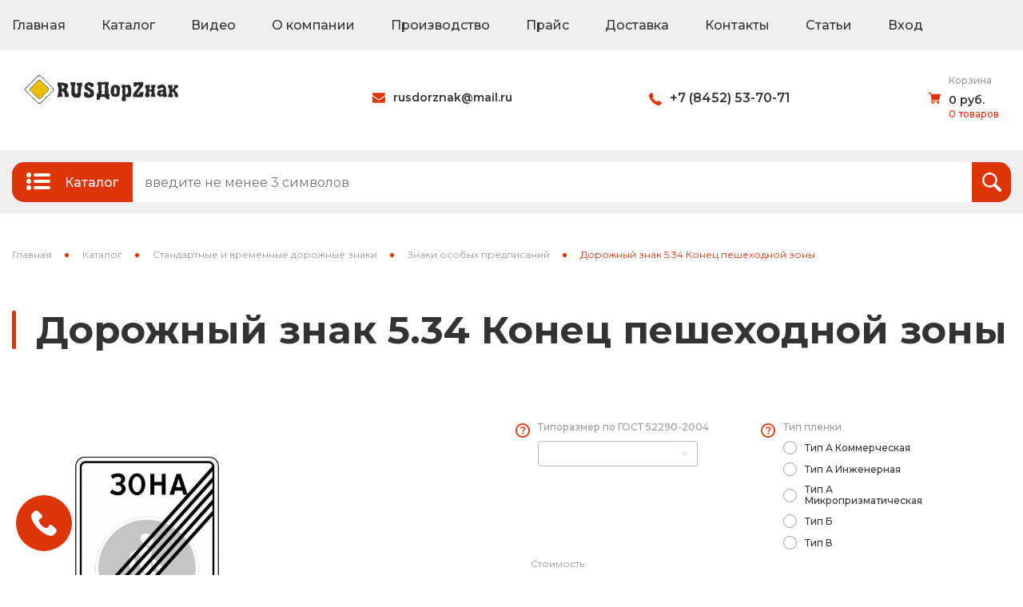

--- FILE ---
content_type: text/html; charset=utf-8
request_url: https://rusdorznak.ru/standartnye-dorozhnye-znaki/znaki-osobykh-predpisanij/534-konec-peshehodnoj-zony
body_size: 22030
content:
<!DOCTYPE html>
<html lang="ru">

<head>
    <meta charset="UTF-8">
    <meta name="viewport" content="width=device-width, initial-scale=1">
    <meta http-equiv="X-UA-Compatible" content="IE=edge">
    <meta name="description" content='Производим дорожные знаки по ГОСТу с доставкой по всей России. Купить дорожный знак 5.34 Конец пешеходной зоны по выгодной цене. ☎ +7 (8452) 53-70-71'>
    <meta name="keywords" content="">
    <meta name="cmsmagazine" content="49e7bd2f5d79ef7859363a3765356d65" />
    <meta name="yandex-verification" content="3d2096e42009010d" />
    <meta name="google-site-verification" content="YOlC54hDtEgudtveec2utD4WlfoOZ6HPGeGx7YiB5CE" />
    <meta property="og:url" content="https://rusdorznak.ru">
    <meta property="og:image" content="/img/emblem.svg" />
    <link rel="SHORTCUT ICON" href="/favicon.svg" type="image/x-icon">
    <title>Купите дорожный знак 5.34 Конец пешеходной зоны</title>
    <link rel="canonical" href="https://rusdorznak.ru/standartnye-dorozhnye-znaki/znaki-osobykh-predpisanij/534-konec-peshehodnoj-zony" />
    <link href="/lib/swiper/css/swiper.min.css?v=BHFKqaBYB_MtmhXKafu9ck1NWe3aEut4w2H93NMZDxA" rel="stylesheet" />
    <link rel="stylesheet" href="/css/icon.css">
    <link rel="stylesheet" href="/css/jquery.fancybox.min.css">
    <link rel="stylesheet" href="/css/styleLk.css?v=9i-kF3KeYk_CRNz92DeVzL0_bNFVcLCrt4yENF2N1sg">
    <link href="/css/bundle.css?v=y4NpsvMKwCNKaGFQRg5_puC8xcEXQ5nkEb2GXrVAx30" rel="stylesheet" />
    <link rel="stylesheet" href="/css/scroll.css?v=OzmOJ5sWznwlrr2CJqu2x98PACQ_R_eLd7CIy3gzMCs" />
    <link href="/css/vjsVideo.css?v=yca0ODu_VI0BL_LQt-2wP_0YToG9gTt6y4KM1hATxrw" rel="stylesheet" />
    <link rel="stylesheet" href="/css/AdaptiveSlider.css?v=bmYFjZYn2tWzZ7If-Ib219mocgGVC-LImjYk6cUCRh4">
    <link href="/css/notifications.css?v=OEWTUnJnZNHKOVQqUfhUrvO9s97e80lrjHeWwOILQsE" rel="stylesheet" />

    
	<script type="application/ld+json">
    {
        "@context": "http://schema.org",
        "@type": "Product",
        "url": "https://rusdorznak.ru/standartnye-dorozhnye-znaki/znaki-osobykh-predpisanij/534-konec-peshehodnoj-zony",
        "image": "https://rusdorznak.ru",
        "name": "Дорожный знак 5.34 Конец пешеходной зоны",
        "category": "Знаки особых предписаний",

            "offers": {
                "@type": "Offer",
                "price": "1190",
                "priceCurrency": "RUB"
            },
                    "manufacturer":{
            "@type" : "Organization",
            "legalName":"РусДорЗнак",
            "address":"410033, г. Саратов, ул. Гвардейская 2А",
            "email":"rusdorznak@mail.ru",
            "logo": "https://rusdorznak.ru/img/logo.svg",
            "url": "https://rusdorznak.ru/",
            "contactPoints":[
                {
                    "@type" : "ContactPoint",
                    "telephone" : "+7-845-230-90-67",
                    "hoursAvailable":{
                        "@type": "OpeningHoursSpecification",
                        "opens": "07:00:00",
                        "closes": "17:00:00",
                        "description": "Московское время"
                    }
                }
            ]
        }
    }
	</script>


</head>

<script>
    const ArrayUtils = {
        getUniqueObjects: function (array) {
            console.log(array);
            let uniqueObjectsSet = new Set();
            let uniqueObjectsArray = array.filter(function (item) {
                let objectString = JSON.stringify(item);
                if (!uniqueObjectsSet.has(objectString)) {
                    uniqueObjectsSet.add(objectString);
                    return true;
                }
                return false;
            });
            console.log(uniqueObjectsArray);
            return uniqueObjectsArray;
        }
    }
</script>

<body>
    <div itemscope itemtype="http://schema.org/Organization" style="display: none;">
        <meta itemprop="name" content="ООО «РусДорЗнак». Офис в Саратове">
        <div itemprop="address" itemscope itemtype="http://schema.org/PostalAddress">
            <meta itemprop="streetAddress" content="ул. Гвардейская 2А">
            <meta itemprop="postalCode" content="410033">
            <meta itemprop="addressLocality" content=" г. Саратов">
        </div>
        <meta itemprop="telephone" content="+7 (8452) 53-70-71">
        <meta itemprop="email" content="rusdorznak@mail.ru">
        <time itemprop="openingHours"
              datetime="Mo,Tu,We,Th,Fr 09:00-18:00">
            Будни 09:00 - 18:00
        </time>
    </div>

    <div itemscope itemtype="http://schema.org/Organization" style="display: none;">
        <meta itemprop="name" content="ООО «РусДорЗнак». Офис в Москве">
        <div itemprop="address" itemscope itemtype="http://schema.org/PostalAddress">
            <meta itemprop="streetAddress" content="Пресненская набережная 12, Москва-Сити, башня Федерация Запад, 46 этаж">
            <meta itemprop="addressLocality" content=" г. Москва">
        </div>
        <meta itemprop="telephone" content="+7 905 329 64 98">
        <meta itemprop="email" content="rusdorznak@mail.ru">
        <time itemprop="openingHours"
              datetime="Mo,Tu,We,Th,Fr 09:00-18:00">
            Будни 09:00 - 18:00
        </time>
    </div>

    <div itemscope itemtype="http://schema.org/Organization" style="display: none;">
        <meta itemprop="name" content="ООО «РусДорЗнак». Офис в Санкт-Петербурге">
        <div itemprop="address" itemscope itemtype="http://schema.org/PostalAddress">
            <meta itemprop="streetAddress" content="улица Профессора Качалова, 7, 11 этаж">
            <meta itemprop="postalCode" content="192019">
            <meta itemprop="addressLocality" content=" г. Санкт-Петербург">
        </div>
        <meta itemprop="telephone" content="+7 903 328 70 71">
        <meta itemprop="email" content="rusdorznak@mail.ru">
        <time itemprop="openingHours"
              datetime="Mo,Tu,We,Th,Fr 09:00-18:00">
            Будни 09:00 - 18:00
        </time>
    </div>

    <div class="modalLk" id="login">
    <div class="modalLk__personalinfo">
        <form>
            <div class="modalLk__personalinfo-title">Вход в личный кабинет</div>
            <input id="phone" name="Phone" required class="modalLk__personalinfo-item phone-js" placeholder="+7 (___) ___-__-__">
            <button type=button id="codeSMS" class="modalLk__personalinfo-button">Получить код</button>
        </form>
        <div class="modalLk__personalinfo-registration">
            <div class="modalLk__personalinfo-text">Нет аккаунта?&nbsp;</div>
            <a href="#registrashion" class="modalLk__personalinfo-link modalbox registration">Регистрация</a>
        </div>
        <a href="#codeManager" class="modalLk__personalinfo-manager modalbox">Войти с помощью кода менеджера</a>
    </div>
</div>

<div id="registrashion" class="modalLk">
    <div class="modalLk__personalinfo">
        <form>
            <div class="modalLk__personalinfo-title">Регистрация</div>
            <input id="name" class="modalLk__personalinfo-item" placeholder="Имя">
            <input id="phone" required class="modalLk__personalinfo-item phone-js" placeholder="+7 (___) ___-__-__">
            <input id="Email" required class="modalLk__personalinfo-item" placeholder="E-mail">
            <button id="reg" type="button" class="modalLk__personalinfo-button">Зарегистрироваться</button>
        </form>
        <div class="modalLk__personalinfo-registration modalLk__personalinfo-registration--NoMargin">
            <div class="modalLk__personalinfo-text">Уже зарегистрированы?&nbsp;</div>
        </div>
        <a href="#login" class="modalLk__personalinfo-manager modalLk__personalinfo-manager--Margin  modalbox">Войти по номеру телефона</a>
        <a href="#codeManager" class="modalLk__personalinfo-manager modalbox">Войти с помощью кода менеджера </a>
    </div>
</div>

<div id="codeManager" class="modalLk">
    <div class="modalLk__personalinfo">
        <form>
            <div class="modalLk__personalinfo-title">Вход в личный кабинет</div>
            <input id="ManagerCode" required class="modalLk__personalinfo-item" placeholder="Код менеджера">
            <button id="CodeManager" class="modalLk__personalinfo-button" formaction="/PersonalArea/Personalinfo">Войти</button>
        </form>
        <div class="modalLk__personalinfo-registration">
            <div class="modalLk__personalinfo-text">Нет аккаунта?&nbsp;</div>
            <a href="#registrashion" class="modalLk__personalinfo-link modalbox">Регистрация</a>
        </div>
        <a href="#login" class="modalLk__personalinfo-manager modalbox">Войти с помощью номера телефона </a>
    </div>
</div>

<div class="modalLk" id="SMStrue">
    <div class="modalLk__personalinfo">
        <form id="authorization-form" action="">
            <div class="modalLk__personalinfo-title">Вход в личный кабинет</div>
            <input required id="codePassword" name="Password" class="modalLk__personalinfo-item" placeholder="Код из SMS">
            <button id="CodePhone" class="modalLk__personalinfo-button" formaction="/PersonalArea/Personalinfo">Войти</button>
        </form>
        <a id="timer" class="modalLk__personalinfo-phoneCode modalLk__personalinfo-phoneCode--NoActive">Отправить код повторно (<span id="countSMS">60</span> сек)</a>
        <a class="modalLk__personalinfo-phoneCode modalLk__personalinfo-phoneCode--Margin">Указать другой номер телефона</a>

        <div class="modalLk__personalinfo-registration modalLk__personalinfo-registration--NoMargin">
            <div class="modalLk__personalinfo-text">Нет аккаунта?&nbsp;</div>
            <a id="btnregistrashion" href="#registrashion" class="modalLk__personalinfo-link modalbox">Регистрация</a>
        </div>
        <a href="#codeManager" class="modalLk__personalinfo-manager modalbox">Войти с помощью кода менеджера </a>
    </div>
</div>

<div class="modalLk" id="Regtrue">
    <div class="modalLk__personalinfo">
        <form>
            <div class="modalLk__personalinfo-title">Вход в личный кабинет</div>
            <input id="codePasswordTrue" required class="modalLk__personalinfo-item" placeholder="Код из SMS">
            <button id="RegTrue" class="modalLk__personalinfo-button" formaction="/PersonalArea/Personalinfo">Войти</button>
        </form>
        <a id="timerReg" href="#" class="modalLk__personalinfo-phoneCode modalLk__personalinfo-phoneCode--NoActive"> Отправить код повторно (<span id="countreg">60</span> сек) </a>
        <div class="modalLk__personalinfo-registration modalLk__personalinfo-registration--NoMargin">
            <div class="modalLk__personalinfo-text">Нет аккаунта?&nbsp;</div>
            <a href="#registrashion" class="modalLk__personalinfo-link modalbox">Регистрация</a>
        </div>
        <a href="#codeManager" class="modalLk__personalinfo-manager modalbox">Войти с помощью кода менеджера </a>
    </div>
</div>

<div class="modalLk" id="writeMessageForManagerModal">
    <div class="modalLk__personalinfo">
        <form>
            <div class="modalLk__personalinfo-title">Связаться с менеджером</div>
            <textarea id="managerMessageTextarea" required class="modalLk__personalinfo-item" rows="5"></textarea>
            <button type="button" id="sendMessageBtn" class="modalLk__personalinfo-button">Отправить сообщение</button>
        </form>
    </div>
</div>
    <div class="wrapper">
        

<header class="page-header">
    <div class="page-header__top">
        <div class="page-header__container container">
            <nav class="page-header__navigation" id="page-header__navigation">
				<ul class="page-header__list">
					<li class="page-header__item catalog-link">
							<a class="page-header__link" href="/">Главная</a>
					</li>
					<li class="page-header__item">
							<a class="page-header__link" href="/uslugi">Каталог</a>
					</li>
					<li class="page-header__item">
							<a class="page-header__link" href="/Video">Видео</a>
					</li>
					<li class="page-header__item">
							<a class="page-header__link" href="/o-kompanii">О компании</a>
					</li>
					<li class="page-header__item">
							<a class="page-header__link" href="/proizvodstvo">Производство</a>
					</li>
					<li class="page-header__item">
							<a class="page-header__link" href="/price">Прайс</a>
					</li>
					<li class="page-header__item">
							<a class="page-header__link" href="/dostavka">Доставка</a>
					</li>
					<li class="page-header__item">
							<a class="page-header__link" href="/contacts">Контакты</a>
					</li>
					<li class="page-header__item">
							<a class="page-header__link" href="/stati">Статьи</a>
					</li>
					<li class="page-header__item">
								<a href="#login" class="page-header__link modalbox" id="loginBtn">Вход</a>
					</li>
				</ul>
            </nav>
        </div>
    </div>
    <div class="page-header__bottom">
        <div class="page-header__container container">
                <a class="page-header-logo" href="/"></a>
            <a class="page-header__mail" href="mailto:rusdorznak@mail.ru" onclick="gtag('event', 'Klik_po_pochte', { 'event_category': 'pochta', 'event_action': 'click'});ym(48531917,'reachGoal','Klik_po_pochte'); return true;">
                <div class="page-header__mail-pic"></div>
                <p class="page-header__mail-email page-header-answer callibri_email">rusdorznak@mail.ru</p>
            </a>
            <div class="page-header__telephone">
                <div class="page-header__telephone-pic"></div>
                <div class="page-header__block">
                    <a class="page-header__telephone-answer city-phone callibri_phone3" href="tel:78452537071" onclick="gtag('event', 'Klik_po_nomeru', { 'event_category': 'Klik_po_nomeru', 'event_action': 'click'}); ym(48531917,'reachGoal','Klik_po_nomeru'); return true;">+7 (8452) 53-70-71</a>
                </div>
            </div>
            <div class="page-header__basket" id="page-header__basket">
                <div class="page-header__basket-pic"></div>
                <div class="page-header__block page-header__block_basket">
                    <p class="page-header-question">Корзина</p>
<p class="page-header-answer">0 руб.</p>
<p class="page-header__basket-quantity">0 &#x442;&#x43E;&#x432;&#x430;&#x440;&#x43E;&#x432;</p>
                </div>
            </div>
            <div class="burger" id="burger">
                <span class="burger-global burger-top"></span>
                <span class="burger-global burger-middle"></span>
                <span class="burger-global burger-bottom"></span>
            </div>
            <div class="basket-modal">
                <div class="modal-window-cancel basket-modal-close" title="Закрыть окно"></div>
                <div id="basket-modal">
                    <div class="basket__block">
	<div class="basket__block">

</div>
</div>
<div class="basket__bottom">
	<div class="basket__buttons">
		<a class="basket__buttons-btn1 btn_red" onclick="gtag('event', 'Perejti_k_zakazu', { 'event_category': 'Perejti_k_zakazu', 'event_action': 'click'});ym(48531917,'reachGoal','Perejti_k_zakazu'); return true;" href="/Oformit-zakaz">Оформить заказ</a>
	</div>
	<p class="basket__bottom-price"><span>Итого:</span><span class="basket_total-price">0</span><span> руб.</span></p>
</div>
                </div>
            </div>

        </div>
    </div>
    <section class="catalog">
	<div class="catalog__container container">
		<div class="catalog__button" id="catalog__button">
			<div class="catalog__burger" id="catalog__burger">
				<span class="catalog__burger-pointglobal catalog__burger-pointtop"></span>
				<span class="catalog__burger-pointglobal catalog__burger-pointmiddle"></span>
				<span class="catalog__burger-pointglobal catalog__burger-pointbottom"></span>
				<span class="catalog__burger-global catalog__burger-top"></span>
				<span class="catalog__burger-global catalog__burger-middle"></span>
				<span class="catalog__burger-global catalog__burger-bottom"></span>
			</div>
			<span class="catalog__text">Каталог</span>
		</div>
		<form class="catalog__form" id="product_search-form" method="get" action="/search">
			<input class="catalog__form-input" id="catalog__form-input" type="text" name="searchText" placeholder="введите не менее 3 символов">
		</form>
		<label class="catalog__label" for="catalog__form-input" id="search_btn">
			<div class="catalog__label-image"></div>
		</label>
		

<div class="catalog__menu" id="catalog__menu">
	<ul class="catalog__list">
		<li>
			<ul class="catalog__list">
				<li class="catalog__item">
						<div style="background-image:url('/Uploads/Icon/Artboard%208.png')" class="category-menu-icon"></div>
						<a href="/standartnye-dorozhnye-znaki" class="catalog__item-link">&#x421;&#x442;&#x430;&#x43D;&#x434;&#x430;&#x440;&#x442;&#x43D;&#x44B;&#x435; &#x438; &#x432;&#x440;&#x435;&#x43C;&#x435;&#x43D;&#x43D;&#x44B;&#x435; &#x434;&#x43E;&#x440;&#x43E;&#x436;&#x43D;&#x44B;&#x435; &#x437;&#x43D;&#x430;&#x43A;&#x438;</a>
				</li>
				<li class="catalog__item">
						<div style="background-image:url('/Uploads/Icon/Artboard%207.png')" class="category-menu-icon"></div>
						<a href="/fluoristsentnye-znaki" class="catalog__item-link">&#x417;&#x43D;&#x430;&#x43A;&#x438; &#x43D;&#x430; &#x444;&#x43B;&#x443;&#x43E;&#x440;&#x435;&#x441;&#x446;&#x435;&#x43D;&#x442;&#x43D;&#x43E;&#x43C; &#x444;&#x43E;&#x43D;&#x435;</a>
				</li>
				<li class="catalog__item">
						<div style="background-image:url('/Uploads/Catalog/Znakiindividualnogoproektirovaniya.png')" class="category-menu-icon"></div>
						<a href="/znaki-individualnogo-proektirovaniya" class="catalog__item-link">&#x417;&#x43D;&#x430;&#x43A;&#x438; &#x438;&#x43D;&#x434;&#x438;&#x432;&#x438;&#x434;&#x443;&#x430;&#x43B;&#x44C;&#x43D;&#x43E;&#x433;&#x43E; &#x43F;&#x440;&#x43E;&#x435;&#x43A;&#x442;&#x438;&#x440;&#x43E;&#x432;&#x430;&#x43D;&#x438;&#x44F;</a>
				</li>
				<li class="catalog__item">
						<div style="background-image:url('/Uploads/Catalog/%D0%98%D0%BD%D1%84%20%D1%89%20%D0%BA%D0%B0%D1%82.png')" class="category-menu-icon"></div>
						<a href="/informacionnye-shhity" class="catalog__item-link">&#x41F;&#x430;&#x441;&#x43F;&#x43E;&#x440;&#x442;&#x430; &#x43E;&#x431;&#x44A;&#x435;&#x43A;&#x442;&#x43E;&#x432; (&#x449;&#x438;&#x442;&#x44B; &#x434;&#x43B;&#x44F; &#x43D;&#x430;&#x446;&#x438;&#x43E;&#x43D;&#x430;&#x43B;&#x44C;&#x43D;&#x44B;&#x445; &#x43F;&#x440;&#x43E;&#x435;&#x43A;&#x442;&#x43E;&#x432;)</a>
				</li>
				<li class="catalog__item">
						<div style="background-image:url('/Uploads/Catalog/%D0%9A%D0%B0%D1%80%D0%BA%D0%B0%D1%81%D0%BD%D1%8B%D0%B5%20%D0%B7%D0%BD%D0%B0%D0%BA%D0%B8%20%D0%BA%D0%B0%D1%82.png')" class="category-menu-icon"></div>
						<a href="/karkasnye-znaki" class="catalog__item-link">&#x41A;&#x430;&#x440;&#x43A;&#x430;&#x441;&#x43D;&#x44B;&#x435; &#x437;&#x43D;&#x430;&#x43A;&#x438;</a>
				</li>
				<li class="catalog__item">
						<div style="background-image:url('/Uploads/Catalog/verticalnaya_razmetka1.png')" class="category-menu-icon"></div>
						<a href="/znaki-vertikalnoj-razmetki" class="catalog__item-link">&#x417;&#x43D;&#x430;&#x43A;&#x438; &#x432;&#x435;&#x440;&#x442;&#x438;&#x43A;&#x430;&#x43B;&#x44C;&#x43D;&#x43E;&#x439; &#x440;&#x430;&#x437;&#x43C;&#x435;&#x442;&#x43A;&#x438;</a>
				</li>
				<li class="catalog__item">
						<div style="background-image:url('/Uploads/Icon/Artboard%209.png')" class="category-menu-icon"></div>
						<a href="/svetodiodnye-dorozhnye-znaki" class="catalog__item-link">&#x421;&#x432;&#x435;&#x442;&#x43E;&#x434;&#x438;&#x43E;&#x434;&#x43D;&#x44B;&#x435; &#x434;&#x43E;&#x440;&#x43E;&#x436;&#x43D;&#x44B;&#x435; &#x437;&#x43D;&#x430;&#x43A;&#x438;</a>
				</li>
				<li class="catalog__item">
						<div style="background-image:url('/Uploads/Catalog/dorozhnye-znaki-s-vnutrennej-podsvetkoj1.png')" class="category-menu-icon"></div>
						<a href="/dorozhnye-znaki-s-vnutrennej-podsvetkoj" class="catalog__item-link">&#x414;&#x43E;&#x440;&#x43E;&#x436;&#x43D;&#x44B;&#x435; &#x437;&#x43D;&#x430;&#x43A;&#x438; &#x441; &#x432;&#x43D;&#x443;&#x442;&#x440;&#x435;&#x43D;&#x43D;&#x435;&#x439; &#x43F;&#x43E;&#x434;&#x441;&#x432;&#x435;&#x442;&#x43A;&#x43E;&#x439;</a>
				</li>
				<li class="catalog__item">
						<div style="background-image:url('/Uploads/Icon/Artboard%206.png')" class="category-menu-icon"></div>
						<a href="/zagraditelnye-svetodiodnye-znaki" class="catalog__item-link">&#x417;&#x430;&#x433;&#x440;&#x430;&#x434;&#x438;&#x442;&#x435;&#x43B;&#x44C;&#x43D;&#x44B;&#x435; &#x441;&#x432;&#x435;&#x442;&#x43E;&#x434;&#x438;&#x43E;&#x434;&#x43D;&#x44B;&#x435; &#x437;&#x43D;&#x430;&#x43A;&#x438;</a>
				</li>
				<li class="catalog__item">
						<div style="background-image:url('/Uploads/NewImg/%D1%82%D0%B5%D0%BB%D0%B5%D0%B6%D0%BA%D0%B8.png')" class="category-menu-icon"></div>
						<a href="/peredvizhnie-zagraditelnie-znaki" class="catalog__item-link">&#x41F;&#x435;&#x440;&#x435;&#x434;&#x432;&#x438;&#x436;&#x43D;&#x44B;&#x435; &#x437;&#x430;&#x433;&#x440;&#x430;&#x434;&#x438;&#x442;&#x435;&#x43B;&#x44C;&#x43D;&#x44B;&#x435; &#x437;&#x43D;&#x430;&#x43A;&#x438;</a>
				</li>
				<li class="catalog__item">
						<div style="background-image:url('/Uploads/Catalog/stoiki.png')" class="category-menu-icon"></div>
						<a href="/stojki" class="catalog__item-link">&#x41E;&#x43F;&#x43E;&#x440;&#x44B; &#x434;&#x43E;&#x440;&#x43E;&#x436;&#x43D;&#x44B;&#x445; &#x437;&#x43D;&#x430;&#x43A;&#x43E;&#x432; (&#x421;&#x442;&#x43E;&#x439;&#x43A;&#x438;)</a>
				</li>
				<li class="catalog__item">
						<div style="background-image:url('/Uploads/Catalog/%D0%A5%D0%BE%D0%BC%D1%83%D1%82%D1%8B%20%D0%BD%D0%BE%D0%B2.png')" class="category-menu-icon"></div>
						<a href="/khomuty" class="catalog__item-link">&#x41A;&#x440;&#x435;&#x43F;&#x43B;&#x435;&#x43D;&#x438;&#x44F; &#x434;&#x43B;&#x44F; &#x434;&#x43E;&#x440;&#x43E;&#x436;&#x43D;&#x44B;&#x445; &#x437;&#x43D;&#x430;&#x43A;&#x43E;&#x432; (&#x425;&#x43E;&#x43C;&#x443;&#x442;&#x44B;)</a>
				</li>
				<li class="catalog__item">
						<div style="background-image:url('/Uploads/Icon/Artboard%204.png')" class="category-menu-icon"></div>
						<a href="/perenosnye-opory" class="catalog__item-link">&#x41F;&#x435;&#x440;&#x435;&#x43D;&#x43E;&#x441;&#x43D;&#x44B;&#x435; &#x43E;&#x43F;&#x43E;&#x440;&#x44B;</a>
				</li>
				<li class="catalog__item">
						<div style="background-image:url('/Uploads/Catalog/category-avtonomnie-znaki2.png')" class="category-menu-icon"></div>
						<a href="/svetodiodnye-znaki-na-solnechnoj-bataree-avtonomnye-svetodiodnye-znaki" class="catalog__item-link">&#x421;&#x432;&#x435;&#x442;&#x43E;&#x434;&#x438;&#x43E;&#x434;&#x43D;&#x44B;&#x435; &#x437;&#x43D;&#x430;&#x43A;&#x438; &#x43D;&#x430; &#x441;&#x43E;&#x43B;&#x43D;&#x435;&#x447;&#x43D;&#x43E;&#x439; &#x431;&#x430;&#x442;&#x430;&#x440;&#x435;&#x435;</a>
				</li>
				<li class="catalog__item">
						<div style="background-image:url('/Uploads/Icon/Artboard%201.png')" class="category-menu-icon"></div>
						<a href="/dorozhnye-sistemy-svetovoj-indikatsii" class="catalog__item-link">&#x414;&#x43E;&#x440;&#x43E;&#x436;&#x43D;&#x44B;&#x435; &#x441;&#x438;&#x441;&#x442;&#x435;&#x43C;&#x44B; &#x441;&#x432;&#x435;&#x442;&#x43E;&#x432;&#x43E;&#x439; &#x438;&#x43D;&#x434;&#x438;&#x43A;&#x430;&#x446;&#x438;&#x438;</a>
				</li>
				<li class="catalog__item">
						<div style="background-image:url('/Uploads/Icon/Artboard%203.png')" class="category-menu-icon"></div>
						<a href="/vodonalivnye-barery-bufery-konusy" class="catalog__item-link">&#x412;&#x43E;&#x434;&#x43E;&#x43D;&#x430;&#x43B;&#x438;&#x432;&#x43D;&#x44B;&#x435; &#x431;&#x430;&#x440;&#x44C;&#x435;&#x440;&#x44B;, &#x431;&#x443;&#x444;&#x435;&#x440;&#x44B;, &#x43A;&#x43E;&#x43D;&#x443;&#x441;&#x44B;</a>
				</li>
				<li class="catalog__item">
						<div style="background-image:url('/Uploads/Catalog/%D1%81%D1%82%D0%BE%D0%BB%D0%B1%D0%B8%D0%BA%203.png')" class="category-menu-icon"></div>
						<a href="/signalnye-stolbiki" class="catalog__item-link">&#x421;&#x438;&#x433;&#x43D;&#x430;&#x43B;&#x44C;&#x43D;&#x44B;&#x435; &#x441;&#x442;&#x43E;&#x43B;&#x431;&#x438;&#x43A;&#x438;</a>
				</li>
				<li class="catalog__item">
						<div style="background-image:url('/Uploads/Catalog/katafoti1.png')" class="category-menu-icon"></div>
						<a href="/dorozhnye-svetovozvrashhateli-katafoty" class="catalog__item-link">&#x414;&#x43E;&#x440;&#x43E;&#x436;&#x43D;&#x44B;&#x435; &#x441;&#x432;&#x435;&#x442;&#x43E;&#x432;&#x43E;&#x437;&#x432;&#x440;&#x430;&#x449;&#x430;&#x442;&#x435;&#x43B;&#x438; (&#x43A;&#x430;&#x442;&#x430;&#x444;&#x43E;&#x442;&#x44B;)</a>
				</li>
				<li class="catalog__item">
						<div style="background-image:url('/Uploads/Catalog/iconca_soldatic.png')" class="category-menu-icon"></div>
						<a href="/dorozhnye-razdelitelnye-plastiny-ograzhdenie-soldatik" class="catalog__item-link">&#x414;&#x43E;&#x440;&#x43E;&#x436;&#x43D;&#x44B;&#x435; &#x440;&#x430;&#x437;&#x434;&#x435;&#x43B;&#x438;&#x442;&#x435;&#x43B;&#x44C;&#x43D;&#x44B;&#x435; &#x43F;&#x43B;&#x430;&#x441;&#x442;&#x438;&#x43D;&#x44B;. &#x41E;&#x433;&#x440;&#x430;&#x436;&#x434;&#x435;&#x43D;&#x438;&#x435; &#x441;&#x43E;&#x43B;&#x434;&#x430;&#x442;&#x438;&#x43A;.</a>
				</li>
				<li class="catalog__item">
						<div style="background-image:url('/Uploads/Icon/Artboard%202.png')" class="category-menu-icon"></div>
						<a href="/signalnye-girlyandy-i-fonari" class="catalog__item-link">&#x421;&#x438;&#x433;&#x43D;&#x430;&#x43B;&#x44C;&#x43D;&#x44B;&#x435; &#x433;&#x438;&#x440;&#x43B;&#x44F;&#x43D;&#x434;&#x44B; &#x438; &#x444;&#x43E;&#x43D;&#x430;&#x440;&#x438;</a>
				</li>
				<li class="catalog__item">
						<div style="background-image:url('/Uploads/Catalog/%D0%92%D0%B5%D1%85%D0%B8%20copy.png')" class="category-menu-icon"></div>
						<a href="/vekhi-deliniatory" class="catalog__item-link">&#x412;&#x435;&#x445;&#x438;, &#x434;&#x435;&#x43B;&#x438;&#x43D;&#x438;&#x430;&#x442;&#x43E;&#x440;&#x44B;</a>
				</li>
				<li class="catalog__item">
						<div style="background-image:url('/Uploads/Catalog/category%20IDN%202.png')" class="category-menu-icon"></div>
						<a href="/iskusstvennaya-dorozhnaya-nerovnost-idn-dempfery-kolesootbojniki" class="catalog__item-link">&#x418;&#x441;&#x43A;&#x443;&#x441;&#x441;&#x442;&#x432;&#x435;&#x43D;&#x43D;&#x430;&#x44F; &#x434;&#x43E;&#x440;&#x43E;&#x436;&#x43D;&#x430;&#x44F; &#x43D;&#x435;&#x440;&#x43E;&#x432;&#x43D;&#x43E;&#x441;&#x442;&#x44C; (&#x418;&#x414;&#x41D;), &#x434;&#x435;&#x43C;&#x43F;&#x444;&#x435;&#x440;&#x44B;</a>
				</li>
				<li class="catalog__item">
						<div style="background-image:url('/Uploads/Catalog/dorojnieotboyniki%201.png')" class="category-menu-icon"></div>
						<a href="/metallicheskie-kolesootbojniki" class="catalog__item-link">&#x41C;&#x435;&#x442;&#x430;&#x43B;&#x43B;&#x438;&#x447;&#x435;&#x441;&#x43A;&#x438;&#x435; &#x43A;&#x43E;&#x43B;&#x435;&#x441;&#x43E;&#x43E;&#x442;&#x431;&#x43E;&#x439;&#x43D;&#x438;&#x43A;&#x438;</a>
				</li>
				<li class="catalog__item">
						<div style="background-image:url('/Uploads/Catalog/sfericheskie-dorojnie-zerkala2.png')" class="category-menu-icon"></div>
						<a href="/sfericheskie-dorozhnye-zerkala" class="catalog__item-link">&#x421;&#x444;&#x435;&#x440;&#x438;&#x447;&#x435;&#x441;&#x43A;&#x438;&#x435; &#x434;&#x43E;&#x440;&#x43E;&#x436;&#x43D;&#x44B;&#x435; &#x437;&#x435;&#x440;&#x43A;&#x430;&#x43B;&#x430;</a>
				</li>
				<li class="catalog__item">
						<div style="background-image:url('/Uploads/NewImg/%D1%81%D0%B2%D0%B5%D1%82%D0%BE%D1%84%D0%BE%D1%80%D1%8B.png')" class="category-menu-icon"></div>
						<a href="/svetofory" class="catalog__item-link">&#x421;&#x432;&#x435;&#x442;&#x43E;&#x444;&#x43E;&#x440;&#x44B;</a>
				</li>
				<li class="catalog__item">
						<div style="background-image:url('/Uploads/Catalog/image_2021-03-24_11-58-37.png')" class="category-menu-icon"></div>
						<a href="/svetodiodnye-svetofory-t7" class="catalog__item-link">&#x421;&#x432;&#x435;&#x442;&#x43E;&#x434;&#x438;&#x43E;&#x434;&#x43D;&#x44B;&#x435; &#x441;&#x432;&#x435;&#x442;&#x43E;&#x444;&#x43E;&#x440;&#x44B; T7</a>
				</li>
				<li class="catalog__item">
						<div style="background-image:url('/Uploads/Catalog/%D0%9C%D0%BE%D0%B1%D0%B8%D0%BB%D1%8C%D0%BD%D1%8B%D0%B5%20%D0%B7%D0%B0%D0%B3%D1%80%D0%B0%D0%B6%D0%B4%20%D0%BA%D0%B0%D1%82.png')" class="category-menu-icon"></div>
						<a href="/mobilnye-signalnye-stroitelnye-ograzhdeniya" class="catalog__item-link">&#x41C;&#x43E;&#x431;&#x438;&#x43B;&#x44C;&#x43D;&#x44B;&#x435; &#x441;&#x438;&#x433;&#x43D;&#x430;&#x43B;&#x44C;&#x43D;&#x44B;&#x435; &#x441;&#x442;&#x440;&#x43E;&#x438;&#x442;&#x435;&#x43B;&#x44C;&#x43D;&#x44B;&#x435; &#x43E;&#x433;&#x440;&#x430;&#x436;&#x434;&#x435;&#x43D;&#x438;&#x44F;</a>
				</li>
				<li class="catalog__item">
						<div style="background-image:url('/Uploads/NewImg/%D0%BC%D0%B0%D1%82%D0%B5%D1%80%D0%B8%D0%B0%D0%BB%D1%8B%20%D0%B4%D0%BB%D1%8F%20%D1%80%D0%B0%D0%B7%D0%BC%D0%B5%D1%82%D0%BA%D0%B8.png')" class="category-menu-icon"></div>
						<a href="/materialy-dlya-dorozhnoj-razmetki" class="catalog__item-link">&#x41C;&#x430;&#x442;&#x435;&#x440;&#x438;&#x430;&#x43B;&#x44B; &#x434;&#x43B;&#x44F; &#x434;&#x43E;&#x440;&#x43E;&#x436;&#x43D;&#x43E;&#x439; &#x440;&#x430;&#x437;&#x43C;&#x435;&#x442;&#x43A;&#x438;</a>
				</li>
				<li class="catalog__item">
						<div style="background-image:url('/Uploads/Icon/Artboard%205.png')" class="category-menu-icon"></div>
						<a href="/znaki-bezopasnosti" class="catalog__item-link">&#x417;&#x43D;&#x430;&#x43A;&#x438; &#x431;&#x435;&#x437;&#x43E;&#x43F;&#x430;&#x441;&#x43D;&#x43E;&#x441;&#x442;&#x438;</a>
				</li>
				<li class="catalog__item">
						<div style="background-image:url('/Uploads/Signs%20of%20main%20gas%20pipelines.png')" class="category-menu-icon"></div>
						<a href="/znaki-magistralnyh-gazoprovodov" class="catalog__item-link">&#x417;&#x43D;&#x430;&#x43A;&#x438; &#x43C;&#x430;&#x433;&#x438;&#x441;&#x442;&#x440;&#x430;&#x43B;&#x44C;&#x43D;&#x44B;&#x445; &#x433;&#x430;&#x437;&#x43E;&#x43F;&#x440;&#x43E;&#x432;&#x43E;&#x434;&#x43E;&#x432;</a>
				</li>
				<li class="catalog__item">
						<div style="background-image:url('/Uploads/chetyrehklapannaya-korobka-standart.jpg')" class="category-menu-icon"></div>
						<a href="/prochee" class="catalog__item-link">&#x41F;&#x440;&#x43E;&#x447;&#x435;&#x435;</a>
				</li>
			</ul>
		</li>
	</ul>
</div>
	</div>
</section>

        <section class="broad">
        <div class="broad__container container">
            <div class="broad__block">
                <a class="broad__block-text broad__block-last" href="/">Главная</a>
                        <a class="broad__block-text broad__block-last" href="/uslugi ">&#x41A;&#x430;&#x442;&#x430;&#x43B;&#x43E;&#x433;</a>
                        <a class="broad__block-text broad__block-last" href="/standartnye-dorozhnye-znaki ">&#x421;&#x442;&#x430;&#x43D;&#x434;&#x430;&#x440;&#x442;&#x43D;&#x44B;&#x435; &#x438; &#x432;&#x440;&#x435;&#x43C;&#x435;&#x43D;&#x43D;&#x44B;&#x435; &#x434;&#x43E;&#x440;&#x43E;&#x436;&#x43D;&#x44B;&#x435; &#x437;&#x43D;&#x430;&#x43A;&#x438;</a>
                        <a class="broad__block-text broad__block-last" href="/standartnye-dorozhnye-znaki/znaki-osobykh-predpisanij ">&#x417;&#x43D;&#x430;&#x43A;&#x438; &#x43E;&#x441;&#x43E;&#x431;&#x44B;&#x445; &#x43F;&#x440;&#x435;&#x434;&#x43F;&#x438;&#x441;&#x430;&#x43D;&#x438;&#x439;</a>
                        <span class="broad__block-text broad__block-active">&#x414;&#x43E;&#x440;&#x43E;&#x436;&#x43D;&#x44B;&#x439; &#x437;&#x43D;&#x430;&#x43A; 5.34 &#x41A;&#x43E;&#x43D;&#x435;&#x446; &#x43F;&#x435;&#x448;&#x435;&#x445;&#x43E;&#x434;&#x43D;&#x43E;&#x439; &#x437;&#x43E;&#x43D;&#x44B;</span>
            </div>
        </div>
    </section>

</header>
<div class="modal-window" id="modal_window_request_feedback-to-manager">
    <div class="modal-window-cancel"></div>
    <div class="modal-window__feedback_block">
        
    </div>
</div>

    


        <a class="call__phone" href="tel:+78452309068" onclick="ym(48531917,'reachGoal','zvonok_s_sajta'); return true;">
            <div class="call__img"></div>
        </a>

  

<div itemscope itemtype="http://schema.org/Product">
	<meta itemprop="name" content="&#x414;&#x43E;&#x440;&#x43E;&#x436;&#x43D;&#x44B;&#x439; &#x437;&#x43D;&#x430;&#x43A; 5.34 &#x41A;&#x43E;&#x43D;&#x435;&#x446; &#x43F;&#x435;&#x448;&#x435;&#x445;&#x43E;&#x434;&#x43D;&#x43E;&#x439; &#x437;&#x43E;&#x43D;&#x44B;">
	<meta itemprop="description" content="&#x41F;&#x440;&#x43E;&#x438;&#x437;&#x432;&#x43E;&#x434;&#x438;&#x43C; &#x434;&#x43E;&#x440;&#x43E;&#x436;&#x43D;&#x44B;&#x435; &#x437;&#x43D;&#x430;&#x43A;&#x438; &#x43F;&#x43E; &#x413;&#x41E;&#x421;&#x422;&#x443; &#x441; &#x434;&#x43E;&#x441;&#x442;&#x430;&#x432;&#x43A;&#x43E;&#x439; &#x43F;&#x43E; &#x432;&#x441;&#x435;&#x439; &#x420;&#x43E;&#x441;&#x441;&#x438;&#x438;. &#x41A;&#x443;&#x43F;&#x438;&#x442;&#x44C; &#x434;&#x43E;&#x440;&#x43E;&#x436;&#x43D;&#x44B;&#x439; &#x437;&#x43D;&#x430;&#x43A; 5.34 &#x41A;&#x43E;&#x43D;&#x435;&#x446; &#x43F;&#x435;&#x448;&#x435;&#x445;&#x43E;&#x434;&#x43D;&#x43E;&#x439; &#x437;&#x43E;&#x43D;&#x44B; &#x43F;&#x43E; &#x432;&#x44B;&#x433;&#x43E;&#x434;&#x43D;&#x43E;&#x439; &#x446;&#x435;&#x43D;&#x435;. &#x260E; &#x2B;7 (8452) 53-70-71">
	<meta itemprop="image" content="https://rusdorznak.ru/Uploads/Catalog/dorozhnye/osobykh_predpisanij/5.34-min.png">
	<div itemprop="offers" itemscope itemtype="http://schema.org/Offer">
		<meta itemprop="price" content="1190">
		<meta itemprop="priceCurrency" content="RUB">
	</div>
</div>


<div class="schema-org" itemscope itemtype="http://schema.org/ImageObject">
    <span itemprop="name">&#x414;&#x43E;&#x440;&#x43E;&#x436;&#x43D;&#x44B;&#x439; &#x437;&#x43D;&#x430;&#x43A; 5.34 &#x41A;&#x43E;&#x43D;&#x435;&#x446; &#x43F;&#x435;&#x448;&#x435;&#x445;&#x43E;&#x434;&#x43D;&#x43E;&#x439; &#x437;&#x43E;&#x43D;&#x44B;</span>
    <img src="/Uploads/Catalog/dorozhnye/osobykh_predpisanij/5.34-min.png" itemprop="contentUrl" />
        <h2 itemprop="description"></h2>
        <span itemprop="height">400 px</span>
</div>


<style>
	.play-block {
		position: absolute;
		padding: 20px;
	}
	.buttonPlay {
		background: center / contain no-repeat url('/img/play.svg');
		height: 35px;
		position: relative;
		z-index: 1;
		width: 35px;
		bottom: 55px;
		left: 21px;
	}
	.buttonPlay_mini {
		background: center / contain no-repeat url('/img/play.svg');
		width: 25px;
		height: 25px;
		position: absolute;
		top: 25px;
		left: 23px;
	}
	.buttonPlay_general{
    	background: center / contain no-repeat url('/img/play.svg');
		width: 100px;
		height: 100px;
		position: absolute;
		top: 197px;
		left: 197px;
	}
	.btn-video-play {
		margin: 4px 0px 4px 0px;
		border-radius: 10px;
		outline: none;
		width: 75px;
		height: 75px;
		cursor: pointer;
	}
	.btn-video-play ::-moz-focus-inner {
		border: 0;
	}
	.modal-dialog {
		max-width: 800px;
		margin: 30px auto;
	}
	.modal-body {
		position: relative;
		padding: 0px;
	}
	.close {
		position: absolute;
		right: -30px;
		top: 0;
		z-index: 999;
		font-size: 2rem;
		font-weight: normal;
		color: #fff;
		opacity: 1;
	}
	.productSection__galleryVideo {
		min-width: 495px;
		max-width: 495px;
	}
	.general-picture_block {
		height: 75px;
		width: 75px;
		border-radius: 10px;
		border: 1px solid #DDDDDD;
		box-sizing: border-box;
		margin-left: 30px;
	}
	.general-picture{
		width: 100%;
		height: 100%;
	}
	.video_container {
		width: 73px;
		height: 73px;
		overflow: hidden;
		display: block;
		margin: 1px;
		position: relative;
		border-radius: 10px;
	}
	.video_block {
		width: 201px;
		height: 73px;
		border-radius: 10px;
		margin-left: -120px;
	}
	.firstItemGallery{
		display: none;
	}
</style>
<section class="detail-info">
	<div class="detail-info__container container">
		<h1 class="detail-info-title title">&#x414;&#x43E;&#x440;&#x43E;&#x436;&#x43D;&#x44B;&#x439; &#x437;&#x43D;&#x430;&#x43A; 5.34 &#x41A;&#x43E;&#x43D;&#x435;&#x446; &#x43F;&#x435;&#x448;&#x435;&#x445;&#x43E;&#x434;&#x43D;&#x43E;&#x439; &#x437;&#x43E;&#x43D;&#x44B;</h1>
		<div class="detail-info-flex">
			<img class="card-block__image-pic" style="max-height: 400px; max-width: 400px; width: 100%; display: none;" />
			<div class="detail-info__wrap" style="max-width: 100%">
				<div class="detail-info__content" style="display: flex; max-width: 495px; align-items:center">
					<div class="productSection__sliderRight swiper-container">
						<div class="swiper-wrapper">
							<a href="/Uploads/Catalog/dorozhnye/osobykh_predpisanij/5.34-min.png" rel="group" class="productSection__slide swiper-slide fancybox" data-fancybox="gallery01">
								<img src="/Uploads/Catalog/dorozhnye/osobykh_predpisanij/5.34-min.png" alt="" class="productSection__slide-img">
							</a>
						</div>
						<div class="swiper-pagination productSectionRight__pagination"></div>
					</div>
					<div class="slider-thumbs-wrapper" style="flex: 0 0 16%; height: 100%; width: 75px; position: relative; display: flex; align-items:center ">
						<div class="productSection__sliderThumbs swiper-container" style="height: 495px; width: 100%">
							<div class="swiper-wrapper" style="position: absolute; width: 75px">
								<a href="/Uploads/Catalog/dorozhnye/osobykh_predpisanij/5.34-min.png" rel="gall" class="productSection__slide swiper-slide fancybox firstItemGallery" data-fancybox="gallery02">
									<img src="/Uploads/Catalog/dorozhnye/osobykh_predpisanij/5.34-min.png" alt="" class="productSection__slide-img swiper-slide">
								</a>
							</div>
						</div>
					</div>
				</div>
				<div style="margin-top: 20px;">
					<div class="videos">
						<div class="productSection__galleryVideo swiper-container" style="flex: 0 0 ">
							<div class="swiper-wrapper">
							</div>
						</div>
						<div id="getFirstElemetGallery" class="video-btn btn-video-play general-picture_block">							
							<img  class="general-picture" src="/Uploads/Catalog/dorozhnye/osobykh_predpisanij/5.34-min.png" alt="" />
						</div>
					</div>
					<div class="mt-5">
					</div>
				</div>

			</div>

			<div class="detail-info__form">
				<form class="card-block__item detail-info__form-change card-block__item_big form-add-to-basket" method="post" action="/Basket/Add">
					<input type="hidden" name="ProductTypePropertyValues" value="230,234" />
					<input type="hidden" name="CategoryPropertyValues" value="" />
					<input type="hidden" name="NumberInputValues" value="" />
					<input type="hidden" name="ProductId" value="157" />
					<p class="card-block__text">
					</p>
					<div class="card-block__left">
						
    <div class="card-block__choices">
            <div class="card-block__choice-btnhint btnhint" data-tippy-content='<div><table style="border-collapse: collapse; width: 520px; height: 111px; background-color: #ffce00; border: 1px solid #ced4d9;"><thead><tr style="height: 43px; background-color: #7e8c8d; border: 1px solid #ced4d9;"><th style="width: 22.5252%; height: 43px; text-align: center; border: 1px solid #ced4d9;"><strong>Типоразмер По ГОСТ Р 52290-2004</strong></th><th style="width: 39.2163%; height: 43px; text-align: center; border: 1px solid #ced4d9;"><strong>Вне населенных пунктов</strong></th><th style="width: 32.3224%; height: 43px; text-align: center; border: 1px solid #ced4d9;"><strong>В населенных пунктах</strong></th></tr></thead><tbody><tr style="height: 21px; border: 1px solid #ced4d9;"><td style="width: 22.5252%; height: 21px; text-align: center; border: 1px solid #ced4d9;"><strong>I</strong></td><td style="width: 39.2163%; height: 21px; text-align: justify; border: 1px solid #ced4d9;">Дороги с одной полосой</td><td style="width: 32.3224%; height: 21px; text-align: justify; border: 1px solid #ced4d9;">Дороги местного назначения</td></tr><tr style="height: 21px;"><td style="width: 22.5252%; height: 21px; text-align: center; border: 1px solid #ced4d9;"><strong>II</strong></td><td style="width: 39.2163%; height: 21px; text-align: justify; border: 1px solid #ced4d9;">Дороги с двумя и тремя полосами</td><td style="width: 32.3224%; height: 21px; border: 1px solid #ced4d9;">Магистральные дороги</td></tr><tr style="height: 21px; border: 1px solid #ced4d9;"><td style="width: 22.5252%; height: 21px; text-align: center; border: 1px solid #ced4d9;"><strong>III</strong></td><td style="width: 39.2163%; height: 21px; text-align: justify; border: 1px solid #ced4d9;">Дороги с четырьмя и более полосами и автомагистрали</td><td style="width: 32.3224%; height: 21px; text-align: justify; border: 1px solid #ced4d9;">Скоростные дороги</td></tr><tr style="height: 21px; border: 1px solid #ced4d9;"><td style="width: 22.5252%; height: 21px; text-align: center; border: 1px solid #ced4d9;"><strong>IV</strong></td><td style="width: 71.5387%; height: 21px; text-align: justify; border: 1px solid #ced4d9;" colspan="2">Ремонтные работы на автомагистралях, опасные участки на других дорогах при обосновании целесообразности применения</td></tr></tbody></table></div>'></div>
        <div class="card-block__right property-block property-block-109">
            <label class="card-block__right-label card-label">&#x422;&#x438;&#x43F;&#x43E;&#x440;&#x430;&#x437;&#x43C;&#x435;&#x440; &#x43F;&#x43E; &#x413;&#x41E;&#x421;&#x422; 52290-2004</label>

                <div class="card-block__right">
                    <div class="c-dropdown js-dropdown">
                        <input type="hidden" name="Values[1]" id="Value_1" class="js-dropdown__input type-property-value-item">
                        <span class="c-button c-button--dropdown js-dropdown__current"></span>
                        <ul class="c-dropdown__list">
                                <li class="c-dropdown__item" data-dropdown-value="230">&#x422;&#x438;&#x43F; I (900x600 &#x43C;&#x43C;)</li>
                                <li class="c-dropdown__item" data-dropdown-value="229">&#x422;&#x438;&#x43F; II (1050x700 &#x43C;&#x43C;)</li>
                                <li class="c-dropdown__item" data-dropdown-value="231">&#x422;&#x438;&#x43F; III (1350x900 &#x43C;&#x43C;)</li>
                        </ul>
                    </div>
                </div>

            <div class="other-descript card-block__choice" style="display: none;">
                <input class="catalog__form-input other-input" type="text" name="Others[1]" style="padding: 0; margin: 0; margin-top: 20px; height: 20px" placeholder="введите значение">
            </div>
        </div>
    </div>
    <div class="card-block__choices">
            <div class="card-block__choice-btnhint btnhint" data-tippy-content='<div><table style="border-collapse: collapse; width: 550px; height: 500px; background-color: #ffce00; border: 1px solid #ced4d9;"><thead><tr style="height: 43px; background-color: #7e8c8d; border: 1px solid #ced4d9;"><th style="width: 30.1873%; height: 43px; text-align: center; border: 1px solid #ced4d9;"><strong>Тип пленки</strong></th><th style="width: 24.8746%; height: 43px; text-align: center; border: 1px solid #ced4d9;"><strong>Срок службы</strong></th><th style="width: 39.002%; height: 43px; text-align: center; border: 1px solid #ced4d9;"><strong>Описание</strong></th></tr></thead><tbody><tr style="height: 21px; border: 1px solid #ced4d9;"><td style="width: 30.1873%; height: 21px; text-align: center; border: 1px solid #ced4d9;"><p><strong>Тип А</strong></p><p>по ГОСТ 52290-2004 или</p><p><strong>Класс I </strong></p><p>по ГОСТ 32945-2014</p></td><td style="width: 24.8746%; height: 21px; border: 1px solid #ced4d9; text-align: center;">5 лет</td><td style="width: 39.002%; height: 21px; text-align: justify; border: 1px solid #ced4d9;">Применяется на автомобильных дорогах с небольшой интенсивностью движения расчетной скоростью до 80 км/ч</td></tr><tr style="height: 21px;"><td style="width: 30.1873%; height: 21px; text-align: center; border: 1px solid #ced4d9;"><p><strong>Тип А</strong></p><p>микропризматическая</p><p>по ГОСТ 52290-2004 или</p><p><strong>Класс Iб</strong></p><p>по ГОСТ 32945-2014</p></td><td style="width: 24.8746%; height: 21px; border: 1px solid #ced4d9; text-align: center;">7 лет</td><td style="width: 39.002%; height: 21px; border: 1px solid #ced4d9;">Самый оптимальный вариант по соотношению цена/качество. Используется на автомобильных дорогах с расчетной стоимостью до 120 км/ч.</td></tr><tr style="height: 21px; border: 1px solid #ced4d9;"><td style="width: 30.1873%; height: 21px; text-align: center; border: 1px solid #ced4d9;"><p><strong>Тип Б</strong></p><p>по ГОСТ 52290-2004 или</p><p><strong>Класс IIб</strong></p><p>по ГОСТ 32945-2014</p></td><td style="width: 24.8746%; height: 21px; border: 1px solid #ced4d9; text-align: center;">10 лет</td><td style="width: 39.002%; height: 21px; text-align: justify; border: 1px solid #ced4d9;">Применяется на дорогах с высокой интенсивностью движения, 4 и более полосы дорожного движения.</td></tr><tr><td style="width: 30.1873%; text-align: center; border: 1px solid #ced4d9;"><p><strong>Тип В</strong></p><p>по ГОСТ 52290-2004 или</p><p><strong>Класс IIIб</strong></p><p>по ГОСТ 32945-2014</p></td><td style="width: 24.8746%; border: 1px solid #ced4d9; text-align: center;">10 лет</td><td style="width: 39.002%; text-align: justify; border: 1px solid #ced4d9;">Применяется там, где необходимо обеспечить наилучшую видимость. На крупных магистралях и местах повышенной опасности, участках концентрации ДТП.</td></tr></tbody></table></div>'></div>
        <div class="card-block__right property-block property-block-110">
            <label class="card-block__right-label card-label">&#x422;&#x438;&#x43F; &#x43F;&#x43B;&#x435;&#x43D;&#x43A;&#x438;</label>

                    <div class="card-block__choice">
                        <label class="as_form__agree">
                            <input class="as_form__checkbox type-property-value-item" type="radio" name="Values[2]" value="234" />
                            <span class="as_form__checkbox-custom"></span>
                            <span class="as_form__check">&#x422;&#x438;&#x43F; &#x410; &#x41A;&#x43E;&#x43C;&#x43C;&#x435;&#x440;&#x447;&#x435;&#x441;&#x43A;&#x430;&#x44F;</span>
                        </label>
                    </div>
                    <div class="card-block__choice">
                        <label class="as_form__agree">
                            <input class="as_form__checkbox type-property-value-item" type="radio" name="Values[2]" value="233" />
                            <span class="as_form__checkbox-custom"></span>
                            <span class="as_form__check">&#x422;&#x438;&#x43F; &#x410; &#x418;&#x43D;&#x436;&#x435;&#x43D;&#x435;&#x440;&#x43D;&#x430;&#x44F;</span>
                        </label>
                    </div>
                    <div class="card-block__choice">
                        <label class="as_form__agree">
                            <input class="as_form__checkbox type-property-value-item" type="radio" name="Values[2]" value="232" />
                            <span class="as_form__checkbox-custom"></span>
                            <span class="as_form__check">&#x422;&#x438;&#x43F; &#x410; &#x41C;&#x438;&#x43A;&#x440;&#x43E;&#x43F;&#x440;&#x438;&#x437;&#x43C;&#x430;&#x442;&#x438;&#x447;&#x435;&#x441;&#x43A;&#x430;&#x44F;</span>
                        </label>
                    </div>
                    <div class="card-block__choice">
                        <label class="as_form__agree">
                            <input class="as_form__checkbox type-property-value-item" type="radio" name="Values[2]" value="235" />
                            <span class="as_form__checkbox-custom"></span>
                            <span class="as_form__check">&#x422;&#x438;&#x43F; &#x411;</span>
                        </label>
                    </div>
                    <div class="card-block__choice">
                        <label class="as_form__agree">
                            <input class="as_form__checkbox type-property-value-item" type="radio" name="Values[2]" value="236" />
                            <span class="as_form__checkbox-custom"></span>
                            <span class="as_form__check">&#x422;&#x438;&#x43F; &#x412;</span>
                        </label>
                    </div>

            <div class="other-descript card-block__choice" style="display: none;">
                <input class="catalog__form-input other-input" type="text" name="Others[2]" style="padding: 0; margin: 0; margin-top: 20px; height: 20px" placeholder="введите значение">
            </div>
        </div>
    </div>




<script>
    if (!document.DisplayingConditions) {
        document.DisplayingConditions = [];
    }
    document.DisplayingConditions = ArrayUtils.getUniqueObjects(document.DisplayingConditions.concat(JSON.parse("[]")));

    setTimeout(function () {
        $(".type-property-value-item").bind("change", function () {
            loadPrice(this);
        });
        $(".category-property-value-item").bind("change", function () {
            checkDisplayingConditions(this);
            loadPrice(this);
        });
        $(".category-property-value-item").each(function (index, item) {
            checkDisplayingConditions(item);
        });
        $(".as_form__input").bind("input", function () {
            const input = $(this);
            if (input.data('is_float') == 'False') {
                input.val(truncIfInteger(input.val()))
            } else {
                loadPrice(this);
            }
        });
    }, 2000);
</script>
					</div>

					<div class="prices-block">
						<noindex>
            <div class="card-block__radio" style="width: 100%">
                <label class="card-block__right-label card-label">Стоимость</label>
                    <p class="card-block__right-price">
                        от 1&#xA0;190 рублей<span class="card-label" style="margin: 0; margin-left: 20px; display: inline"></span>
                    </p>
            </div>
</noindex>
					</div>


					<div class="card-block__buttons">
						<a class="card-block__btn1 btn1_orange" href="#" id="btn_add-to-bakset">
							<div class="card-block__btn1-image"></div>
							<span class="card-block__btn1-text">В корзину</span>
						</a>
						<a class="card-block__buttons-btn2 btn2_white" onclick="gtag('event', 'Perejti_k_zakazu', { 'event_category': 'Perejti_k_zakazu', 'event_action': 'click'});ym(48531917,'reachGoal','Perejti_k_zakazu'); return true;" href="/Oformit-zakaz">Перейти к заказу</a>

					</div>
					<div class="alert alert-warning alert-product-no-params" role="alert">
						Не все параметры товара выбраны!
						<button type="button" class="close" aria-label="Close">
							<span aria-hidden="true">&times;</span>
						</button>
					</div>
					<div class="alert alert-info alert-product-in-basket" role="alert">
						Товар добавлен в корзину.
						<button type="button" class="close" aria-label="Close">
							<span aria-hidden="true">&times;</span>
						</button>
					</div>
				<input name="__RequestVerificationToken" type="hidden" value="CfDJ8K0ilwDRnoNHqa8e-skS1kUgh5HsiFIhbYVT2DL5AWUqgElCC7Weix0b_gcmIC0g2opgqmyri7Uy18-zhbJQPJQV0E3hE-oN6G7ZTpLA09bgnJivd0pk7D8J2VhnNezh6IzIvBRQdwE6FNEum89LF5k" /></form>
			</div>
		</div>

	</div>
</section>
<section class="signs sings_category" id="signs">
	
<div class="signs__container container">
    <div class="signs__item">
        <div class="sings__rhombus">
            <div class="sings__rhombus-image sings__rhombus-image_1"></div>
        </div>
        <p class="sings__item-text">Своё производство</p>
    </div>
    <div class="signs__item">
        <div class="sings__rhombus">
            <div class="sings__rhombus-image sings__rhombus-image_3"></div>
        </div>
        <p class="sings__item-text">Только сертифицированная пленка</p>
    </div>
    <div class="signs__item">
        <div class="sings__rhombus sings__rhombus_big">
            <div class="sings__rhombus-image sings__rhombus-image_4"></div>
        </div>
        <p class="sings__item-text sings__item-text_big">Надежные крепления</p>
    </div>
    <div class="signs__item">
        <div class="sings__rhombus">
            <div class="sings__rhombus-image sings__rhombus-image_5"></div>
        </div>
        <p class="sings__item-text">Бесплатная доставка*</p>
    </div>
    <div class="signs__item">
        <div class="sings__rhombus">
            <div class="sings__rhombus-image sings__rhombus-image_6"></div>
        </div>
        <p class="sings__item-text">Не экономим на материалах</p>
    </div>
</div>


</section>
<section class="tabs_category">
	<div class="tabs_category__container container">
		<div class="tabs__nav tabs-nav">
				<div class="tabs-nav__item is-active" data-tab-name="tab-1">Описание</div>
		</div>
		<div class="tabs__content clear-description">
				<div class="tab is-active tab-1">
					<p>Знак &laquo;Конец пешеходной зоны&raquo; (5.34) необходим в тех случаях, когда неочевидно естественное завершение участка в виде перекрестка. Пешеходная зона может оканчиваться парковкой или переходить в жилую зону, где действуют иные правила движения. Для всех этих случаев предусмотрен дорожный знак &laquo;Конец пешеходной зоны&raquo;, который часто устанавливается в комплекте с другими дорожными указателями.</p><p>&nbsp;</p><p>Указатель относится к знакам особых предписаний и представляет собой монохромную разметку со стандартным обозначением. Прежде всего, дорожный знак 5.34 предназначается для пешеходов и должен располагаться в местах непосредственной видимости граждан.</p><p>&nbsp;</p><h2>Дорожный знак &laquo;Конец пешеходной зоны&raquo; от компании РусДорЗнак</h2><p>Компания РусДорЗнак представляет указатели высокого качества, выполненные с соблюдением все требований и снабженные всей необходимой документацией. У нас вы может приобрести знак 5.34 и любые другие указатели, предусмотренные ГОСТ по средствам организации движения.</p><p>&nbsp;</p><p>Благодаря собственным производственным мощностям мы беремся за нестандартные заказы, изготавливаем указатели индивидуальной планировки, устанавливаем светодиодную подсветку на полотно и используем материалы с усиленной прочностью по запросу клиента.</p><p>&nbsp;</p><hr /><p><img class="lazy" style="float: left;" src="/images/img/signs-info/gost/pryamoug.png" alt="схема прямоугольного дорожного знака" width="200" height="200" /></p><table border="1" cellpadding="0"><tbody><tr><th width="55%">Номер знака</th><th width="10%">&nbsp;Типоразмер&nbsp;</th><th width="10%"><em>H</em></th><th width="10%"><em>B</em></th></tr><tr><td>5.1 &mdash; 5.4</td><td>III</td><td>1350</td><td>900</td></tr><tr><td>4.8.1 &mdash; 4.8.3, 5.16 &mdash; 5.18, 5.21, 5.22</td><td>I</td><td>900</td><td>600</td></tr><tr><td>5.27 &mdash; 5.34</td><td>I</td><td>900</td><td>600</td></tr><tr><td rowspan="2">7.1 &mdash; 7.18</td><td>II</td><td>1050</td><td>700</td></tr><tr><td>III</td><td>1350</td><td>900</td></tr><tr><td>6.1</td><td>IV</td><td>2250</td><td>1500</td></tr><tr><td>6.19.1, 6.19.2</td><td>IV</td><td>2000</td><td>1500</td></tr></tbody></table><p>Примечание: для знаков 5.16 &mdash; 5.18, 5.21, 5.22 допускается уменьшение размеров H и B до 800 и 500 мм соответственно. Для знаков с внутренним освещением радиус R в этом случае допускается увеличивать до 100 мм</p>
				</div>
		</div>
	</div>
</section>

<section class="other_box">
	<div class="other_category">
		<div class="other_category__container container">
			<h2 class="video-title title">Товары в этой же категории</h2>
			<div class="other_category__content">
				    <div itemscope itemtype="http://schema.org/Product">
        <meta itemprop="name" content="&#x414;&#x43E;&#x440;&#x43E;&#x436;&#x43D;&#x44B;&#x439; &#x437;&#x43D;&#x430;&#x43A; 5.1 &#x410;&#x432;&#x442;&#x43E;&#x43C;&#x430;&#x433;&#x438;&#x441;&#x442;&#x440;&#x430;&#x43B;&#x44C;">
        <meta itemprop="description" content="&#x41F;&#x440;&#x43E;&#x438;&#x437;&#x432;&#x43E;&#x434;&#x438;&#x43C; &#x434;&#x43E;&#x440;&#x43E;&#x436;&#x43D;&#x44B;&#x435; &#x437;&#x43D;&#x430;&#x43A;&#x438; &#x43F;&#x43E; &#x413;&#x41E;&#x421;&#x422;&#x443; &#x441; &#x1F69A; &#x434;&#x43E;&#x441;&#x442;&#x430;&#x432;&#x43A;&#x43E;&#x439; &#x43F;&#x43E; &#x432;&#x441;&#x435;&#x439; &#x420;&#x43E;&#x441;&#x441;&#x438;&#x438;. &#x41A;&#x443;&#x43F;&#x438;&#x442;&#x44C; &#x434;&#x43E;&#x440;&#x43E;&#x436;&#x43D;&#x44B;&#x439; &#x437;&#x43D;&#x430;&#x43A; &quot;&#x410;&#x432;&#x442;&#x43E;&#x43C;&#x430;&#x433;&#x438;&#x441;&#x442;&#x440;&#x430;&#x43B;&#x44C;&quot; &#x43F;&#x43E; &#x432;&#x44B;&#x433;&#x43E;&#x434;&#x43D;&#x43E;&#x439; &#x446;&#x435;&#x43D;&#x435;. &#x422;&#x435;&#x43B;. &#x260E; &#x2B;7 (8452) 53-70-71">
        <meta itemprop="image" content="https://rusdorznak.ru/Uploads/Catalog/dorozhnye/osobykh_predpisanij/5.1-min.png">
        <div itemprop="offers" itemscope itemtype="http://schema.org/Offer">
            <meta itemprop="price" content="1190">
            <meta itemprop="priceCurrency" content="RUB">
        </div>
    </div>
    <a class="other_category__item" href="/standartnye-dorozhnye-znaki/znaki-osobykh-predpisanij/51-avtomagistral">
        <div class="other_category__image">
            <img class="other_category__image-pic" src="/Uploads/Catalog/dorozhnye/osobykh_predpisanij/5.1-min.png" alt="&#x414;&#x43E;&#x440;&#x43E;&#x436;&#x43D;&#x44B;&#x439; &#x437;&#x43D;&#x430;&#x43A; 5.1 &#x410;&#x432;&#x442;&#x43E;&#x43C;&#x430;&#x433;&#x438;&#x441;&#x442;&#x440;&#x430;&#x43B;&#x44C;">
        </div>
        <p class="other_category__content-text text">&#x414;&#x43E;&#x440;&#x43E;&#x436;&#x43D;&#x44B;&#x439; &#x437;&#x43D;&#x430;&#x43A; 5.1 &#x410;&#x432;&#x442;&#x43E;&#x43C;&#x430;&#x433;&#x438;&#x441;&#x442;&#x440;&#x430;&#x43B;&#x44C;</p>
    </a>
    <div itemscope itemtype="http://schema.org/Product">
        <meta itemprop="name" content="&#x414;&#x43E;&#x440;&#x43E;&#x436;&#x43D;&#x44B;&#x439; &#x437;&#x43D;&#x430;&#x43A; 5.2 &#x41A;&#x43E;&#x43D;&#x435;&#x446; &#x430;&#x432;&#x442;&#x43E;&#x43C;&#x430;&#x433;&#x438;&#x441;&#x442;&#x440;&#x430;&#x43B;&#x438;">
        <meta itemprop="description" content="&#x41F;&#x440;&#x43E;&#x438;&#x437;&#x432;&#x43E;&#x434;&#x438;&#x43C; &#x434;&#x43E;&#x440;&#x43E;&#x436;&#x43D;&#x44B;&#x435; &#x437;&#x43D;&#x430;&#x43A;&#x438; &#x43F;&#x43E; &#x413;&#x41E;&#x421;&#x422;&#x443; &#x441; &#x1F69A; &#x434;&#x43E;&#x441;&#x442;&#x430;&#x432;&#x43A;&#x43E;&#x439; &#x43F;&#x43E; &#x432;&#x441;&#x435;&#x439; &#x420;&#x43E;&#x441;&#x441;&#x438;&#x438;. &#x41A;&#x443;&#x43F;&#x438;&#x442;&#x44C; &#x434;&#x43E;&#x440;&#x43E;&#x436;&#x43D;&#x44B;&#x439; &#x437;&#x43D;&#x430;&#x43A; 5.2 &#x41A;&#x43E;&#x43D;&#x435;&#x446; &#x430;&#x432;&#x442;&#x43E;&#x43C;&#x430;&#x433;&#x438;&#x441;&#x442;&#x440;&#x430;&#x43B;&#x438; &#x43F;&#x43E; &#x432;&#x44B;&#x433;&#x43E;&#x434;&#x43D;&#x43E;&#x439; &#x446;&#x435;&#x43D;&#x435;. &#x260E; &#x2B;7 (8452) 53-70-71">
        <meta itemprop="image" content="https://rusdorznak.ru/Uploads/Catalog/dorozhnye/osobykh_predpisanij/5.2-min.png">
        <div itemprop="offers" itemscope itemtype="http://schema.org/Offer">
            <meta itemprop="price" content="1190">
            <meta itemprop="priceCurrency" content="RUB">
        </div>
    </div>
    <a class="other_category__item" href="/standartnye-dorozhnye-znaki/znaki-osobykh-predpisanij/52-konec-avtomagistrali">
        <div class="other_category__image">
            <img class="other_category__image-pic" src="/Uploads/Catalog/dorozhnye/osobykh_predpisanij/5.2-min.png" alt="&#x414;&#x43E;&#x440;&#x43E;&#x436;&#x43D;&#x44B;&#x439; &#x437;&#x43D;&#x430;&#x43A; 5.2 &#x41A;&#x43E;&#x43D;&#x435;&#x446; &#x430;&#x432;&#x442;&#x43E;&#x43C;&#x430;&#x433;&#x438;&#x441;&#x442;&#x440;&#x430;&#x43B;&#x438;">
        </div>
        <p class="other_category__content-text text">&#x414;&#x43E;&#x440;&#x43E;&#x436;&#x43D;&#x44B;&#x439; &#x437;&#x43D;&#x430;&#x43A; 5.2 &#x41A;&#x43E;&#x43D;&#x435;&#x446; &#x430;&#x432;&#x442;&#x43E;&#x43C;&#x430;&#x433;&#x438;&#x441;&#x442;&#x440;&#x430;&#x43B;&#x438;</p>
    </a>
    <div itemscope itemtype="http://schema.org/Product">
        <meta itemprop="name" content="&#x414;&#x43E;&#x440;&#x43E;&#x436;&#x43D;&#x44B;&#x439; &#x437;&#x43D;&#x430;&#x43A; 5.3 &#x414;&#x43E;&#x440;&#x43E;&#x433;&#x430; &#x434;&#x43B;&#x44F; &#x430;&#x432;&#x442;&#x43E;&#x43C;&#x43E;&#x431;&#x438;&#x43B;&#x435;&#x439;">
        <meta itemprop="description" content="&#x41F;&#x440;&#x43E;&#x438;&#x437;&#x432;&#x43E;&#x434;&#x438;&#x43C; &#x434;&#x43E;&#x440;&#x43E;&#x436;&#x43D;&#x44B;&#x435; &#x437;&#x43D;&#x430;&#x43A;&#x438; &#x43F;&#x43E; &#x413;&#x41E;&#x421;&#x422;&#x443; &#x441; &#x434;&#x43E;&#x441;&#x442;&#x430;&#x432;&#x43A;&#x43E;&#x439; &#x43F;&#x43E; &#x432;&#x441;&#x435;&#x439; &#x420;&#x43E;&#x441;&#x441;&#x438;&#x438;. &#x41A;&#x443;&#x43F;&#x438;&#x442;&#x44C; &#x434;&#x43E;&#x440;&#x43E;&#x436;&#x43D;&#x44B;&#x439; &#x437;&#x43D;&#x430;&#x43A; 5.3 &#x414;&#x43E;&#x440;&#x43E;&#x433;&#x430; &#x434;&#x43B;&#x44F; &#x430;&#x432;&#x442;&#x43E;&#x43C;&#x43E;&#x431;&#x438;&#x43B;&#x435;&#x439; &#x43F;&#x43E; &#x432;&#x44B;&#x433;&#x43E;&#x434;&#x43D;&#x43E;&#x439; &#x446;&#x435;&#x43D;&#x435;. &#x260E; &#x2B;7 (8452) 53-70-71">
        <meta itemprop="image" content="https://rusdorznak.ru/Uploads/Catalog/dorozhnye/osobykh_predpisanij/5.3-min.png">
        <div itemprop="offers" itemscope itemtype="http://schema.org/Offer">
            <meta itemprop="price" content="1190">
            <meta itemprop="priceCurrency" content="RUB">
        </div>
    </div>
    <a class="other_category__item" href="/standartnye-dorozhnye-znaki/znaki-osobykh-predpisanij/53-doroga-dlya-avtomobilej">
        <div class="other_category__image">
            <img class="other_category__image-pic" src="/Uploads/Catalog/dorozhnye/osobykh_predpisanij/5.3-min.png" alt="&#x414;&#x43E;&#x440;&#x43E;&#x436;&#x43D;&#x44B;&#x439; &#x437;&#x43D;&#x430;&#x43A; 5.3 &#x414;&#x43E;&#x440;&#x43E;&#x433;&#x430; &#x434;&#x43B;&#x44F; &#x430;&#x432;&#x442;&#x43E;&#x43C;&#x43E;&#x431;&#x438;&#x43B;&#x435;&#x439;">
        </div>
        <p class="other_category__content-text text">&#x414;&#x43E;&#x440;&#x43E;&#x436;&#x43D;&#x44B;&#x439; &#x437;&#x43D;&#x430;&#x43A; 5.3 &#x414;&#x43E;&#x440;&#x43E;&#x433;&#x430; &#x434;&#x43B;&#x44F; &#x430;&#x432;&#x442;&#x43E;&#x43C;&#x43E;&#x431;&#x438;&#x43B;&#x435;&#x439;</p>
    </a>
    <div itemscope itemtype="http://schema.org/Product">
        <meta itemprop="name" content="&#x414;&#x43E;&#x440;&#x43E;&#x436;&#x43D;&#x44B;&#x439; &#x437;&#x43D;&#x430;&#x43A; 5.4 &#x41A;&#x43E;&#x43D;&#x435;&#x446; &#x434;&#x43E;&#x440;&#x43E;&#x433;&#x438; &#x434;&#x43B;&#x44F; &#x430;&#x432;&#x442;&#x43E;&#x43C;&#x43E;&#x431;&#x438;&#x43B;&#x435;&#x439;">
        <meta itemprop="description" content="&#x41F;&#x440;&#x43E;&#x438;&#x437;&#x432;&#x43E;&#x434;&#x438;&#x43C; &#x434;&#x43E;&#x440;&#x43E;&#x436;&#x43D;&#x44B;&#x435; &#x437;&#x43D;&#x430;&#x43A;&#x438; &#x43F;&#x43E; &#x413;&#x41E;&#x421;&#x422;&#x443; &#x441; &#x434;&#x43E;&#x441;&#x442;&#x430;&#x432;&#x43A;&#x43E;&#x439; &#x43F;&#x43E; &#x420;&#x43E;&#x441;&#x441;&#x438;&#x438;. &#x41A;&#x443;&#x43F;&#x438;&#x442;&#x44C; &#x434;&#x43E;&#x440;&#x43E;&#x436;&#x43D;&#x44B;&#x439; &#x437;&#x43D;&#x430;&#x43A; 5.4 &#x41A;&#x43E;&#x43D;&#x435;&#x446; &#x434;&#x43E;&#x440;&#x43E;&#x433;&#x438; &#x434;&#x43B;&#x44F; &#x430;&#x432;&#x442;&#x43E;&#x43C;&#x43E;&#x431;&#x438;&#x43B;&#x435;&#x439; &#x43F;&#x43E; &#x432;&#x44B;&#x433;&#x43E;&#x434;&#x43D;&#x43E;&#x439; &#x446;&#x435;&#x43D;&#x435;. &#x260E; &#x2B;7 (8452) 53-70-71">
        <meta itemprop="image" content="https://rusdorznak.ru/Uploads/Catalog/dorozhnye/osobykh_predpisanij/5.4-min.png">
        <div itemprop="offers" itemscope itemtype="http://schema.org/Offer">
            <meta itemprop="price" content="1190">
            <meta itemprop="priceCurrency" content="RUB">
        </div>
    </div>
    <a class="other_category__item" href="/standartnye-dorozhnye-znaki/znaki-osobykh-predpisanij/54-konec-dorogi-dlya-avtomobilej">
        <div class="other_category__image">
            <img class="other_category__image-pic" src="/Uploads/Catalog/dorozhnye/osobykh_predpisanij/5.4-min.png" alt="&#x414;&#x43E;&#x440;&#x43E;&#x436;&#x43D;&#x44B;&#x439; &#x437;&#x43D;&#x430;&#x43A; 5.4 &#x41A;&#x43E;&#x43D;&#x435;&#x446; &#x434;&#x43E;&#x440;&#x43E;&#x433;&#x438; &#x434;&#x43B;&#x44F; &#x430;&#x432;&#x442;&#x43E;&#x43C;&#x43E;&#x431;&#x438;&#x43B;&#x435;&#x439;">
        </div>
        <p class="other_category__content-text text">&#x414;&#x43E;&#x440;&#x43E;&#x436;&#x43D;&#x44B;&#x439; &#x437;&#x43D;&#x430;&#x43A; 5.4 &#x41A;&#x43E;&#x43D;&#x435;&#x446; &#x434;&#x43E;&#x440;&#x43E;&#x433;&#x438; &#x434;&#x43B;&#x44F; &#x430;&#x432;&#x442;&#x43E;&#x43C;&#x43E;&#x431;&#x438;&#x43B;&#x435;&#x439;</p>
    </a>
    <div itemscope itemtype="http://schema.org/Product">
        <meta itemprop="name" content="&#x414;&#x43E;&#x440;&#x43E;&#x436;&#x43D;&#x44B;&#x439; &#x437;&#x43D;&#x430;&#x43A; 5.5 &#x414;&#x43E;&#x440;&#x43E;&#x433;&#x430; &#x441; &#x43E;&#x434;&#x43D;&#x43E;&#x441;&#x442;&#x43E;&#x440;&#x43E;&#x43D;&#x43D;&#x438;&#x43C; &#x434;&#x432;&#x438;&#x436;&#x435;&#x43D;&#x438;&#x435;&#x43C;">
        <meta itemprop="description" content="&#x41F;&#x440;&#x43E;&#x438;&#x437;&#x432;&#x43E;&#x434;&#x438;&#x43C; &#x434;&#x43E;&#x440;&#x43E;&#x436;&#x43D;&#x44B;&#x435; &#x437;&#x43D;&#x430;&#x43A;&#x438; &#x441; &#x1F69A; &#x434;&#x43E;&#x441;&#x442;&#x430;&#x432;&#x43A;&#x43E;&#x439; &#x43F;&#x43E; &#x420;&#x43E;&#x441;&#x441;&#x438;&#x438;. &#x41A;&#x443;&#x43F;&#x438;&#x442;&#x44C; &#x434;&#x43E;&#x440;&#x43E;&#x436;&#x43D;&#x44B;&#x439; &#x437;&#x43D;&#x430;&#x43A; 5.5 &#x414;&#x43E;&#x440;&#x43E;&#x433;&#x430; &#x441; &#x43E;&#x434;&#x43D;&#x43E;&#x441;&#x442;&#x43E;&#x440;&#x43E;&#x43D;&#x43D;&#x438;&#x43C; &#x434;&#x432;&#x438;&#x436;&#x435;&#x43D;&#x438;&#x435;&#x43C; &#x43F;&#x43E; &#x432;&#x44B;&#x433;&#x43E;&#x434;&#x43D;&#x43E;&#x439; &#x446;&#x435;&#x43D;&#x435;. &#x260E; &#x2B;7 (8452) 53-70-71">
        <meta itemprop="image" content="https://rusdorznak.ru/Uploads/Catalog/standart-odnostor/1_DSC8136.jpg">
        <div itemprop="offers" itemscope itemtype="http://schema.org/Offer">
            <meta itemprop="price" content="840">
            <meta itemprop="priceCurrency" content="RUB">
        </div>
    </div>
    <a class="other_category__item" href="/standartnye-dorozhnye-znaki/znaki-osobykh-predpisanij/55-doroga-s-odnostoronnim-dvizheniem">
        <div class="other_category__image">
            <img class="other_category__image-pic" src="/Uploads/Catalog/standart-odnostor/1_DSC8136.jpg" alt="&#x414;&#x43E;&#x440;&#x43E;&#x436;&#x43D;&#x44B;&#x439; &#x437;&#x43D;&#x430;&#x43A; 5.5 &#x414;&#x43E;&#x440;&#x43E;&#x433;&#x430; &#x441; &#x43E;&#x434;&#x43D;&#x43E;&#x441;&#x442;&#x43E;&#x440;&#x43E;&#x43D;&#x43D;&#x438;&#x43C; &#x434;&#x432;&#x438;&#x436;&#x435;&#x43D;&#x438;&#x435;&#x43C;">
        </div>
        <p class="other_category__content-text text">&#x414;&#x43E;&#x440;&#x43E;&#x436;&#x43D;&#x44B;&#x439; &#x437;&#x43D;&#x430;&#x43A; 5.5 &#x414;&#x43E;&#x440;&#x43E;&#x433;&#x430; &#x441; &#x43E;&#x434;&#x43D;&#x43E;&#x441;&#x442;&#x43E;&#x440;&#x43E;&#x43D;&#x43D;&#x438;&#x43C; &#x434;&#x432;&#x438;&#x436;&#x435;&#x43D;&#x438;&#x435;&#x43C;</p>
    </a>
    <div itemscope itemtype="http://schema.org/Product">
        <meta itemprop="name" content="&#x414;&#x43E;&#x440;&#x43E;&#x436;&#x43D;&#x44B;&#x439; &#x437;&#x43D;&#x430;&#x43A; 5.6 &#x41A;&#x43E;&#x43D;&#x435;&#x446; &#x434;&#x43E;&#x440;&#x43E;&#x433;&#x438; &#x441; &#x43E;&#x434;&#x43D;&#x43E;&#x441;&#x442;&#x43E;&#x440;&#x43E;&#x43D;&#x43D;&#x438;&#x43C; &#x434;&#x432;&#x438;&#x436;&#x435;&#x43D;&#x438;&#x435;&#x43C;">
        <meta itemprop="description" content="&#x41F;&#x440;&#x43E;&#x438;&#x437;&#x432;&#x43E;&#x434;&#x438;&#x43C; &#x434;&#x43E;&#x440;&#x43E;&#x436;&#x43D;&#x44B;&#x435; &#x437;&#x43D;&#x430;&#x43A;&#x438; &#x441; &#x434;&#x43E;&#x441;&#x442;&#x430;&#x432;&#x43A;&#x43E;&#x439; &#x43F;&#x43E; &#x420;&#x424;. &#x41A;&#x443;&#x43F;&#x438;&#x442;&#x44C; &#x434;&#x43E;&#x440;&#x43E;&#x436;&#x43D;&#x44B;&#x439; &#x437;&#x43D;&#x430;&#x43A; 5.6 &#x41A;&#x43E;&#x43D;&#x435;&#x446; &#x434;&#x43E;&#x440;&#x43E;&#x433;&#x438; &#x441; &#x43E;&#x434;&#x43D;&#x43E;&#x441;&#x442;&#x43E;&#x440;&#x43E;&#x43D;&#x43D;&#x438;&#x43C; &#x434;&#x432;&#x438;&#x436;&#x435;&#x43D;&#x438;&#x435;&#x43C; &#x43F;&#x43E; &#x432;&#x44B;&#x433;&#x43E;&#x434;&#x43D;&#x43E;&#x439; &#x446;&#x435;&#x43D;&#x435;. &#x260E; &#x2B;7 (8452) 53-70-71">
        <meta itemprop="image" content="https://rusdorznak.ru/Uploads/Catalog/dorozhnye/osobykh_predpisanij/5.6-min.png">
        <div itemprop="offers" itemscope itemtype="http://schema.org/Offer">
            <meta itemprop="price" content="840">
            <meta itemprop="priceCurrency" content="RUB">
        </div>
    </div>
    <a class="other_category__item" href="/standartnye-dorozhnye-znaki/znaki-osobykh-predpisanij/56-konec-dorogi-s-odnostoronnim-dvizheniem">
        <div class="other_category__image">
            <img class="other_category__image-pic" src="/Uploads/Catalog/dorozhnye/osobykh_predpisanij/5.6-min.png" alt="&#x414;&#x43E;&#x440;&#x43E;&#x436;&#x43D;&#x44B;&#x439; &#x437;&#x43D;&#x430;&#x43A; 5.6 &#x41A;&#x43E;&#x43D;&#x435;&#x446; &#x434;&#x43E;&#x440;&#x43E;&#x433;&#x438; &#x441; &#x43E;&#x434;&#x43D;&#x43E;&#x441;&#x442;&#x43E;&#x440;&#x43E;&#x43D;&#x43D;&#x438;&#x43C; &#x434;&#x432;&#x438;&#x436;&#x435;&#x43D;&#x438;&#x435;&#x43C;">
        </div>
        <p class="other_category__content-text text">&#x414;&#x43E;&#x440;&#x43E;&#x436;&#x43D;&#x44B;&#x439; &#x437;&#x43D;&#x430;&#x43A; 5.6 &#x41A;&#x43E;&#x43D;&#x435;&#x446; &#x434;&#x43E;&#x440;&#x43E;&#x433;&#x438; &#x441; &#x43E;&#x434;&#x43D;&#x43E;&#x441;&#x442;&#x43E;&#x440;&#x43E;&#x43D;&#x43D;&#x438;&#x43C; &#x434;&#x432;&#x438;&#x436;&#x435;&#x43D;&#x438;&#x435;&#x43C;</p>
    </a>

			</div>
		</div>
	</div>
</section>


<script src="/js/notifications.js?v=sPzyVbZm9K3VuForrZxoiwmFROHyNPmhDrjh-X-WWLI"></script>




        <footer class="page-footer">
    <div class="page-footer__container container">
        <div class="page-footer__top">
                <a class="page-footer-logo" href="/"></a>
            <div class="page-footer__right">
                <div class="page-footer__block">
                    <div class="page-header__point">
                    <!--<div class="page-header__point-pic"></div>-->
                </div>
                    <a class="page-header__mail" href="mailto:rusdorznak@mail.ru" onclick="gtag('event', 'Klik_po_pochte', { 'event_category': 'pochta', 'event_action': 'click'});ym(48531917,'reachGoal','Klik_po_pochte'); return true;">
                        <div class="page-header__mail-pic"></div>
                        <p class="page-header__mail-email page-header-answer page-footer-answer callibri_email">rusdorznak@mail.ru</p>
                    </a>
                    <div class="page-header__telephone">
                        <div class="page-header__telephone-pic"></div>
                        <div class="page-header__block">
                            <a class="page-header__telephone-answer page-footer-answer_tel city-phone callibri_phone4" href="tel:78452537071" onclick="gtag('event', 'Klik_po_nomeru', { 'event_category': 'Klik_po_nomeru', 'event_action': 'click'});ym(48531917,'reachGoal','Klik_po_nomeru'); return true;">+7 (8452) 53-70-71</a>
                        </div>
                    </div>
                </div>
                <div class="page-header__socialgrids">
                    <a href="https://vk.com/rusdorznak_sar">
                        <img src="/img/footer_social_vkontakte.svg" />
                    </a>
                    <div style="width: 30px"></div>
                    <a href="https://t.me/rusdorznak">
                        <img src="/img/footer_social_telegram.svg" />
                    </a>
            </div>
            </div>
        </div>
        <div class="page-footer__bottom">
			<p class="page-footer__text">2026 &copy;<span class="page-footer__link">РусДорЗнак</span></p>
            <p class="page-footer__text"><a class="page-footer__link" href="https://spaceapp.ru/">Разработка сайта Space App</a></p>
        </div>
    </div>
</footer>

    </div>
    <div class="modal-city">
    <div class="modal-window-cancel"></div>
    <div class="modal-window__block">
        <h4 class="modal-window__block-title">Выбор города</h4>
		<form class="modal-city__feedback">
			<input class="modal-city__feedback-input modal-window__feedback-input" type="text" placeholder="Введите свой город" id="search_city-input">
			<div class="modal-city__button"></div>
			<button type="button" class="modal-city__button-btn btn_red" id="btn_select-city">Выбрать</button>
		</form>
    </div>
        <div class="modal-city__block">
            <ul class="modal-city__cities">
                    <li class="modal-city__item">
                        <a class="modal-city__item-link" href="#" data-id="1" data-name="&#x421;&#x430;&#x440;&#x430;&#x442;&#x43E;&#x432;" data-address="410033, &#x433;. &#x421;&#x430;&#x440;&#x430;&#x442;&#x43E;&#x432;, &#x443;&#x43B;. &#x413;&#x432;&#x430;&#x440;&#x434;&#x435;&#x439;&#x441;&#x43A;&#x430;&#x44F; 2&#x410;" data-phone="&#x2B;7 (8452) 53-70-71" data-time="&#x441; 8:00 &#x434;&#x43E; 17:00 &#x43F;&#x43E; &#x41C;&#x43E;&#x441;&#x43A;&#x432;&#x435;">&#x421;&#x430;&#x440;&#x430;&#x442;&#x43E;&#x432;</a>
                    </li>
            </ul>
            <ul class="modal-city__cities">
            </ul>
            <ul class="modal-city__cities">
            </ul>
    </div>
</div>
    <div class="modal__background"></div>
    <script src="/js/bundle.min.js?v=ABjho0INcUs9NiLiNPGnYT8S3VQeP0crD4ALM6zS5oU"></script>
    <script src="/js/jsUtils.js?v=WUtYA61u59j4lIkbNoNCyxOJa73u6LG2ruuHGTKsP4U"></script>
    <script src="/js/jquery.maskedinput.js?v=RK6zX05MDMKws6Uxb9aT8RmNtAR6ahZ7cQIu4-Wb5RE"></script>
    <script src="/js/jquery.formstyler.min.js?v=KQg1RLUNijd-rElbKvtaF7s8cyD6OkjHEa2F9WKmH7E"></script>
    <script src="/js/scriptLk.js?v=lUS1nDhfdeA--6cT_N1Rls8ZqA8KF1XdXtiJ6xAZ0wY"></script>
    <script src="https://vjs.zencdn.net/7.15.4/video.min.js"></script>

    <script src="/js/notifications.js?v=sPzyVbZm9K3VuForrZxoiwmFROHyNPmhDrjh-X-WWLI"></script>
    <script src="/js/Scroll.js?v=zgzn7wUoSI1N-Aui3qq_VigP43H254vk_sQL8l2SOns"></script>
    <script src="/js/AdaptiveSlider.js?v=uRmzT_k9YDxWSgZ71a5_czK6CxVqtGkdjhe9aZzk6eY"></script>

    <script src="/js/modalCode.js?v=ehvWI4gW3aBsH7flTIdzYBxD7sS5kzaTfFb0SetAgk8"></script>

    <script>
        $(document).ready(function () {
           

            $('#selectStatus').on('change', function () {

                var postStatus = {
                    status: this.value,
                };
                console.log(postStatus);
                //$('#optionSelected').prop('selected', true);
                //$("#selectStatus :last").attr("selected", "selected");

                location.href = pageUtils.resolvePath('/PersonalArea/MyOrder') + '?status=' + postStatus.status;
                
            });

           
        });
    </script>
    <script>
        pageUtils.setAppRootPath("");
        $(function() {
            //меняем цену в прайсах
            $("p.price-table__item-text.text").each(function(index, el) {
                //var priceText = $(el).text();
                //if (priceText.endsWith("руб.") || priceText.endsWith("р/шт")) {
                //    var price = parseInt(priceText, 10);
                //    //console.log(1);
                //    $(el).text(Math.round(price * 1) + " руб.")
                //}
            });
        });
    </script>
    <div class="yandex-metrica"></div>
    <script src="//cdn.callibri.ru/callibri.js" type="text/javascript" charset="utf-8"></script>


    <script src="/lib/swiper/js/swiper.min.js?v=VSEtom-_T1WYS6GLsXzSjwMLg23WWvK-AGqszXV_-MI"></script>

    <script src="https://www.youtube.com/iframe_api"></script>


    
	<script>
		$(document).ready(function () {

			// Gets the video src from the data-src on each button

			var $videoSrc;
			$('.video-btn').click(function () {
				$videoSrc = $(this).data("src");
			});
			console.log($videoSrc);



			// when the modal is opened autoplay it
			$('#modalVideo').on('shown.bs.modal', function (e) {

				// set the video src to autoplay and not to show related video. Youtube related video is like a box of chocolates... you never know what you're gonna get
				$("#video").attr('src', $videoSrc + "?autoplay=1&amp;modestbranding=1&amp;showinfo=0");
			})



			// stop playing the youtube video when I close the modal
			$('#modalVideo').on('hide.bs.modal', function (e) {
				// a poor man's stop video
				$("#video").attr('src', $videoSrc);
			})


			// document ready
		});
	</script>

	<script>
		$(function () {
			$("#btn_add-to-bakset").click(function (e) {
				console.log("---------------");
				e.stopPropagation();
				e.preventDefault();
				addToBasket(this);
				//$(".card-block__item_big").submit();

			});
			$(".type-property-value-item").bind("change", function () {
				loadPrice(this);
			});
			$(".category-property-value-item").bind("change", function () {
				checkDisplayingConditions(this);
				loadPrice(this);
			});
			$(".category-property-value-item").each(function (index, item) {
				checkDisplayingConditions(item);
			});
			$(".as_form__input").bind("input", function () {
				const input = $(this);
				if (input.data('is_float') == 'False') {
					input.val(truncIfInteger(input.val()))
				} else {
					loadPrice(this);
				}
			});
		});

		function initSliders() {
			var galleryThumbs = new Swiper('.productSection__sliderThumbs', {
				freeMode: true,
				watchSlidesVisibility: true,
				watchSlidesProgress: true,
				setWrapperSize: true,
				//loop: true,

				direction: 'vertical',
				spaceBetween: 30,
				slidesPerView: 5,
				watchOverflow: true,
				slideToClickedSlide: false,
			});

			var galleryTop = new Swiper('.productSection__sliderRight', {
				spaceBetween: 30,
				//loop: true,
				navigation: {
					nextEl: '.productSectionRight-button-next',
					prevEl: '.productSectionRight-button-prev',
				},
				pagination: {
					el: '.productSectionRight__pagination',
					clickable: true,
				},
				thumbs: {
					swiper: galleryThumbs
				},
				watchOverflow: true,
			});

			var galleryVideo = new Swiper('.productSection__galleryVideo', {
				freeMode: true,
				watchSlidesVisibility: true,
				watchSlidesProgress: true,
				setWrapperSize: true,
				//loop: true,
				slideToClickedSlide: false,
				  breakpoints: {
				320: {
				  slidesPerView: 3,
				  spaceBetween: 30
				},
				340: {
				  slidesPerView: 3.4,
				  spaceBetween: 30
				},
				577: {
				spaceBetween: 30,
				slidesPerView: 5,
				},
				}
			});
			$('#getFirstElemetGallery').click(() => {
				galleryTop.slideTo(0, false, false);
			})
		}


		initSliders();
		$(window).resize(function () {
			initSliders();
		});
	</script>

	<script>
        $('.card-block__image-pic').css('height', $('.card-block__image-pic').css('width'));

		let urls = JSON.parse('[\"/Uploads/Catalog/dorozhnye/osobykh_predpisanij/5.34-min.png\"]');
		let urlProductVideos = JSON.parse('[]');
		let urlCategoryImage = JSON.parse('[]');
		let urlCategoryVideos = JSON.parse('[]');

		if (urlProductVideos !== null || urlProductVideos.length > 0) {
			urlProductVideos.forEach((item, index, urlVideos) => {
				urls.push(item.UrlPreviewImage);
			});
		}
		if (urlCategoryImage !== null) {
			urlCategoryImage.forEach((item, index, urlCategoryImage) => {
				urls.splice(1, 0, item.ImageUrl);
			});
		}
		if (urlCategoryVideos !== null) {
			urlCategoryVideos.forEach((item, index, urlCategoryVideo) => {
				urls.push(item.VideoPreviewImageUrl);
			})
		}

        $(".fancybox").fancybox({
            baseClass: 'myFancyBox',
            thumbs: {
                autoStart: true,
				axis: 'x'
            },
            afterShow: function () {
                let anchors = $('.fancybox-thumbs__list').find('a');
                $.each(anchors, (index, item) => {
                    item.style.backgroundImage = `url('${pageUtils.resolvePath(urls[index])}')`
                })
            }
        });
	</script>



    <script>
        var saveCommentTimeout;

        $('.other-input').on('keyup', function () {
            clearTimeout(saveCommentTimeout);
            saveCommentTimeout = setTimeout(function (input) {
                let form = $(input).closest('form');
                let data = form.serialize();
                $.ajax({
                    url: pageUtils.resolvePath('Basket/Update'),
                    type: 'post',
                    data: data,
                });
            }, 250, this);
        });

        $('.c-dropdown__item').click(function () {
            if (this.classList.contains('option__other')) {
                $(this).closest('.property-block').find('.other-descript').fadeIn();
            } else {
                $(this).closest('.property-block').find('.other-descript').find('input').val("");
                $(this).closest('.property-block').find('.other-descript').fadeOut();
            }
        });

        var successNotification = window.createNotification({
            theme: 'success',
            showDuration: 3500,
            positionClass: 'nfc-top-right',
        });
    </script>
    <script src="/js/authorization.js?v=vL2eb-S1k4aveQmK0gFsiqRGtC82izQ0iordsW9Gx_I"></script>
</body>

</html>

--- FILE ---
content_type: text/css
request_url: https://rusdorznak.ru/css/icon.css
body_size: 546
content:
@font-face {
    font-family: 'icomoon';
    src:  url('../fonts/icomoon.eot');
    src:  url('../fonts/icomoon.eot') format('embedded-opentype'),
      url('../fonts/icomoon.ttf') format('truetype'),
      url('../fonts/icomoon.woff') format('woff'),
      url('../fonts/icomoon.svg') format('svg');
    font-weight: normal;
    font-style: normal;
    font-display: block;
}

[class^="icon-"], [class*=" icon-"] {
    /* use !important to prevent issues with browser extensions that change fonts */
    font-family: 'icomoon' !important;
    speak: never;
    font-style: normal;
    font-weight: normal;
    font-variant: normal;
    text-transform: none;
    line-height: 1;

    /* Better Font Rendering =========== */
    -webkit-font-smoothing: antialiased;
    -moz-osx-font-smoothing: grayscale;
}
.icon-bag:before{
    content: "\e900";
}
.icon-camera:before{
    content: "\e901";
}
.icon-flag:before{
    content: "\e902";
}
.icon-logout:before{
    content: "\e903";
}
.icon-question:before{
    content: "\e904";
}
.icon-user:before{
    content: "\e905";
}
.icon-play:before{
    content: "\e906";
}
.icon-arrow:before{
    content:"\e907" ;
}

@media (max-width: 900px) {
    .error-container.container {
        max-width: 100% !important;
        min-width: 100% !important;
        width: 100% !important;
        height: 250px !important;
    }

    .error-container .bg-img {
        max-width: 100% !important;
        min-width: 100% !important;
        width: 100% !important;
        height: 250px !important;
    }

    .error-container .bg-2::before {
        display: none;
    }

    .main-text1 {
        font-size: 64px !important;
    }

    .eac-block img {
        max-width: 100% !important;
        min-width: 100% !important;
        width: 100% !important;
        height: unset!important;
    }
}

--- FILE ---
content_type: text/css
request_url: https://rusdorznak.ru/css/styleLk.css?v=9i-kF3KeYk_CRNz92DeVzL0_bNFVcLCrt4yENF2N1sg
body_size: 4059
content:
@import url("https://fonts.googleapis.com/css2?family=Montserrat:wght@400;500;600;700&display=swap");

* {
    box-sizing: border-box;
    margin: 0;
    padding: 0
}

a {
    text-decoration: none;
    color: #333333
}

input:focus::-webkit-input-placeholder {
    color: transparent
}

textarea:focus::-webkit-input-placeholder {
    color: transparent
}

body {
    font-family: 'Montserrat', sans-serif;
    font-weight: 500;
    font-style: normal;
    line-height: normal;
    color: #333333;
    height: 100%
}

.cabinetLk {
    height: 100%;
    display: flex
}
.call__phone {
    position: fixed;
    width:70px;
    height:70px;
    bottom:30px;
    left:20px;
    z-index:10;
}
.call__img {
    background: url(../img/call.svg) no-repeat center/contain;
    width: 70px;
    height:70px;
}
.menuLk {
    display: flex;
    font-size: 16px;
    padding-right: 10px;
    padding-top: 40px;
    font-weight: 600;
    flex-direction: column;
    border-right: 2px solid #EFEFEF
}

    .menuLk .active {
        color: #DE3409
    }

.menuLk__link {
    align-items: center;
    padding-top: 15px;
    padding-bottom: 15px;
    width: 274px;
    transition: all 0.38s ease-in-out;
    display: flex
}

    .menuLk__link:hover {
        border-radius: 5px;
        background-color: #F7F7F7
    }

.menuLk__link-icon {
    margin-right: 10px;
    padding-left: 15px
}

.menuLk__discount {
    color: #FFFFFF;
    margin-top: 45px;
    margin-bottom: 20px;
    background: url("../img/icon/sale.svg") no-repeat;
    background-size: contain;
    object-position: right;
    width: 100%;
    height: 100%
}

.menuLk__discount-text {
    padding-left: 15px;
    padding-top: 20px;
    padding-bottom: 20px
}

.formLk {
    margin-left: 20px;
    padding-top: 40px;
    display: flex;
    align-content: flex-start;
    flex-wrap: wrap;
    justify-content: space-between;
    font-size: 16px
}

.formLk__item {
    height: fit-content;
    width: 45%;
    margin-bottom: 20px
}

.formLk__item-input {
    border: 1px solid #BDBDBD;
    border-radius: 5px;
    width: 85%;
    font-size: 16px;
    padding-top: 13px;
    padding-bottom: 13px;
    padding-left: 20px
}

.formLk__item-text {
    margin-bottom: 10px
}
.formLk__save {
    margin-top: 60px;
    color: #FFFFFF;
    background: #DE3409;
    border-radius: 5px;
    width:35%;
    padding-top:10px;
    padding-bottom:10px;
    cursor:pointer;
    margin-bottom:60px;
}

.formLk__phone {
    height: fit-content;
    width: 45%;
    margin-bottom: 15px
}

.formLk__phone-text {
    width: 120px;
    margin-bottom: 10px;
    margin-right: 30px
}

.formLk__phone-input {
    border:none;
    width: 85%;
    font-size: 16px;
    padding-top: 13px;
    margin-bottom: 13px;
    margin-left: 20px
}

.formLk__button {
    color: #DE3409;
    width: 100%;
    cursor: pointer;
    flex-direction: column
}

.aceptLk {
    background:#FFF;
    cursor: pointer;
    margin-right: 20px;
    color: #DE3409
}

.orderLk {
    padding-top: 40px;
    margin-left: 30px;
    margin-right: 30px;
    width: 100%
}

.orderLk__filter-select {
    position: relative;
    border: none;
    padding-left: 5px;
    width: 25%;
    margin-top: 10px
}

.orderLk__container {
    margin-top: 35px;
    margin-bottom:10px;
    display: flex;
    flex-wrap: wrap;
    justify-content: space-between;
    border: 1px solid #BDBDBD;
    border-radius: 15px;
    padding-top: 20px;
    padding-left: 20px;
    padding-right: 20px;
    padding-bottom: 20px
}

.orderLk__container-number {
    display: flex
}

.orderLk__container-title {
    margin-right: 30px;
    margin-bottom: 40px;
    margin-right: 30px;
    font-weight: 600;
    font-size: 16px;
    line-height: 20px
}

.orderLk__container-data {
    color: #828282;
    font-size: 16px
}

.orderLk__container-status {
    color: #828282;
    font-size: 16px
}

.orderLk__container-prise {
    font-weight: 600;
    margin-top: 20px;
    line-height: 20px
}

.orderLk__container-MyOrder {
    margin-top: 20px;
    color: #DE3409;
    font-weight: 600;
    opacity: 1
}

.orderLk__container-MyOrder--NoActive {
    cursor: default;
    opacity: 0.7
}

.orderLk table {
/*    display: table-cell;*/
    border-collapse: collapse;
    width: 100%
}

    .orderLk table thead {
        border-bottom: 1px solid #BDBDBD
    }

        .orderLk table thead tr {
            align-items: center
        }

            .orderLk table thead tr th {
                white-space: nowrap;
                line-height: 17px;
                text-align: center;
                color: #828282;
                font-weight: 600;
                font-size: 14px;
                padding-right: 20px;
                padding-left: 20px;
                padding-bottom: 15px
            }

    .orderLk table tbody tr {
        border-bottom: 1px solid #DDDDDD
    }

        .orderLk table tbody tr td {
            line-height: 24px;
            text-align: center;
            font-size: 16px;
            padding-right: 20px;
            padding-left: 20px;
            padding-top: 15px;
            padding-bottom: 15px
        }

            .orderLk table tbody tr td a {
                width: 100%
            }

            .orderLk table tbody tr td:nth-child(6n) {
                padding-right: 0
            }

            .orderLk table tbody tr td:nth-child(1) {
                padding-left: 0
            }

            .orderLk table tbody tr td:nth-child(2) {
                text-align: left
            }

            .orderLk table tbody tr td img {
                border: 1px solid #DDDDDD;
                border-radius: 5px;
                object-position: center;
                width: 75px;
                height: 75px
            }

.mapsLk {
    width: 100%;
    height: 100%
}

.mapsLk__select {
    position: absolute;
    border: none;
    padding-left: 5px;
    width: 15%;
    margin-top: 10px;
    margin-left: 30px
}

.mapsLk__order {
    height: 860px
}

.videoLk {
    width: 100%
}

.videoLk__order .img {
    width: 100%;
    height: 100%
}

.videoLk__select {
    top: 10px;
    position: relative;
    border: none;
    padding-left: 5px;
    width: 20%;
    margin-left: 30px
}

.cartLk {
    margin-left: 30px;
    display: flex
}

.cartLk__photo {
    display: block;
    border-radius: 10px;
    background-size: contain;
    height: 219px;
}

.cartLk__info {
    right: 0;
    margin-left: 30px
}

.cartLk__info-title {
    font-weight: 600;
    font-size: 16px;
    padding-bottom: 30px
}

.cartLk__info-item {
    font-weight: 400;
    line-height: 17px;
    font-size: 14px;
    padding-bottom: 15px
}

.cartLk__info-item--padding {
    padding-bottom: 30px
}

.cartLk__info-contact {
    font-size: 18px;
    line-height: 22px;
    cursor: pointer;
    font-size: 18px;
    border-radius: 5px;
    background: #DE3409;
    color: #FFFFFF;
    padding-top: 15px;
    padding-bottom: 15px;
    padding-left: 45px;
    padding-right: 45px;
    transition: box-shadow 0.37s ease-in-out
}

    .cartLk__info-contact:hover {
        box-shadow: 0 10px 35px rgba(0,0,0,0.1)
    }

.containerLk {
    margin: 0 auto;
    max-width: 1310px
}

.clonLk {
    border: 1px solid #BDBDBD;
    border-radius: 5px;
    width: 85%;
    display: flex
}

.iconLk {
    color: #DE3409;
    font-size: 25px;
    opacity: 1
}

.iconLk--NoActive {
    cursor: default;
    opacity: 0.7
}

.modalLk {
    display: none
}

.modalLk__personalinfo {
    width: 390px;
    display: flex;
    flex-direction: column
}

.modalLk__personalinfo-phoneCode {
    align-items: center
}

.modalLk__personalinfo-title {
    font-weight: 700;
    margin-bottom: 25px
}
.formLk__button{
    background: #FFFFFF;
}
.modalLk__personalinfo-item {
    width: 100%;
    padding-bottom: 15px;
    padding-right: 20px;
    padding-left: 20px;
    padding-top: 15px;
    border: 1px solid #BDBDBD;
    border-radius: 5px;
    margin-bottom: 20px
}

    .modalLk__personalinfo-item:invalid {
        border: 1px solid #DE3409
    }

.modalLk__personalinfo-button {
    width: 100%;
    cursor: pointer;
    color: #FFFFFF;
    border-radius: 5px;
    background: #DE3409;
    padding-left: 20px;
    padding-top: 10px;
    padding-bottom: 10px;
    margin-bottom: 20px;
    transition: box-shadow 0.3s ease-in-out
}

    .modalLk__personalinfo-button:hover {
        box-shadow: 0 10px 35px rgba(0,0,0,0.1)
    }

.modalLk__personalinfo-registration {
    justify-content: center;
    display: flex;
    margin-bottom: 20px
}

.modalLk__personalinfo-link {
    cursor: pointer;
    color: #DE3409
}

.modalLk__personalinfo-text {
    text-align: center
}

.modalLk__personalinfo-manager {
    text-align: center;
    cursor: pointer;
    color: #DE3409
}

.modalLk__personalinfo-manager--Margin {
    margin-bottom: 25px
}

.modalLk__personalinfo-phoneCode {
    text-align:center;
    cursor: pointer;
    color: #DE3409;
    margin-bottom: 15px
}
.modalLk__personalinfo-phoneCode--NoActive{
    cursor:default;
    color:darkgray;
}

.modalLk__personalinfo-phoneCode--Margin {
    margin-bottom: 25px
}

.modalLk__exit {
    width: 390px;
    display: flex;
    flex-direction: column
}

.modalLk__exit-title {
    font-weight: 700;
    font-size: 18px;
    margin-bottom: 15px
}

.modalLk__exit-text {
    color: #333333;
    font-size: 16px;
    margin-bottom: 20px
}

.modalLk__exit-button {
    text-align: center;
    cursor: pointer;
    color: #FFFFFF;
    border-radius: 5px;
    background: #DE3409;
    padding-left: 20px;
    padding-top: 10px;
    padding-bottom: 10px;
    margin-bottom: 20px
}

.modalLk__exit-link {
    text-align: center;
    cursor: pointer;
    color: #DE3409
}

.managerLk {
    padding-top: 40px
}

.fancybox-content {
    padding: 30;
    border-radius: 10px
}

.jq-selectbox__select {
    top: 25px;
    display: flex;
    justify-content: space-between;
    left: 30px;
    cursor: pointer;
    border: 1px solid #BDBDBD;
    border-radius: 5px;
    background: #F7F7F7;
    position: absolute;
    top: 0;
    left: 0;
    width: 100%;
    padding-top: 10px;
    padding-left: 20px;
    padding-bottom: 10px;
    z-index: 10
}

.jq-selectbox__dropdown {
    width: 100%;
    position: absolute;
    background: #F7F7F7;
    top: 40px;
    left: 0;
    border-radius: 5px;
    border-left: 1px solid #BDBDBD;
    border-bottom: 1px solid #BDBDBD;
    border-right: 1px solid #BDBDBD
}

    .jq-selectbox__dropdown li {
        cursor: pointer;
        padding-top: 5px;
        padding-bottom: 5px;
        padding-left: 20px
    }

.jq-selectbox__trigger-arrow:before {
    font-size: 10px;
    color: #BDBDBD;
    font-family: 'icomoon' !important;
    content: "\e907";
    padding-right: 15px
}

.swiper-container {
    width: 100%
}

.sliderLk {
    display: none;
    width: 100%
}

.sliderLk__navigation {
    display: flex;
    align-items: center;
    left: 50%;
    z-index: 20;
    transform: translateX(-50%)
}

.sliderLk__prev {
    color: #DE3409;
    position: static;
    height: 80px;
    cursor: pointer
}

.sliderLk__item {
    display: flex;
    flex-direction: column;
    justify-content: flex-start
}

.sliderLk__item-button {
    flex-grow: 1
}

.sliderLk__next {
    position: static;
    cursor: pointer;
    color: #DE3409;
    height: 80px
}

.sliderLk__slide-img {
    object-fit: contain;
    width: 100%;
    height: 200px;
    margin-bottom: 20px
}

.sliderLk__slide-text {
    margin-bottom: 15px
}

.sliderLk__slide-center {
    text-align: center;
    margin-bottom: 15px
}

.accordeonLk__link {
    display: none
}

@media screen and (max-width: 1425px) {
    .mapsLk__select {
        width: 20%
    }
}

@media screen and (max-width: 1150px) {
    .videoLk__select {
        width: 20%
    }

    .mapsLk__select {
        width: 25%
    }

    .orderLk table thead tr th {
        padding-left: 5px;
        padding-right: 5px
    }

    .orderLk table tbody tr td {
        padding-left: 5px;
        padding-right: 5px
    }
}

@media screen and (max-width: 993px) {
    .containerLk {
        padding-left: 15px;
        padding-right: 15px
    }
    .call__phone{
        width:50px;
        height:50px;
    }
    .call__img{
        width:60px;
        height:60px;
    }

    .orderLk {
        margin-right: 0;
        margin-left: 0
    }

        .orderLk table {
            display: none
        }

    .orderLk__filter-select {
        width: 100%
    }

    .cartLk {
        justify-content: center;
        margin-left: 0
    }

    .accordeonLk {
        display: block;
        border-radius: 10px;
        background-color: white;
        width: 100%;
        border: 2px solid #DE3409
    }

    .accordeonLk__link {
        border: 2px solid #DE3409;
        background-color: #DE3409;
        border-radius: 5px;
        width: 100%;
        color: #FFFFFF;
        display: flex;
        justify-content: space-between;
        padding: 10px 20px
    }

    .accordeonLk__dropdown {
        margin-left: 30px;
        transition: .3s ease-in-out
    }

    .menuLk {
        display: none;
        padding-top: 10px
    }

    .in .accordeon__dropdown {
        transform: rotate(180deg)
    }

    .sliderLk {
        display: inline-block
    }

    .sliderLk__slide-center {
        font-weight: 700
    }

    .sliderLk__slide-text span {
        font-weight: 700
    }

    .sliderLk__navigation {
        width: 100%;
        top: 150px;
        position: absolute;
        display: flex;
        justify-content: space-between;
        align-items: center;
        left: 50%;
        transform: translateX(-50%)
    }

    .sliderLk__item-button {
        text-align: center
    }

    .cabinetLk {
        display: block
    }

    .videoLk__select {
        margin-left: 0;
        position: relative;
        width: 100%;
        margin-bottom: 20px
    }

    .videoLk__order {
        height: 280px
    }

        .videoLk__order img {
            object-fit: cover
        }

    .mapsLk__select {
        margin-left: 0;
        position: relative;
        width: 100%;
        margin-top: 20px;
        margin-bottom: 20px
    }

    .mapsLk__order {
        height: 280px
    }

    .formLk {
        margin-left: 0
    }

    .formLk__item-input {
        width: 100%
    }

    .clonLk {
        width: 100%
    }
}

@media screen and (max-width: 750px) {
    .formLk {
        margin-left: 5px;
        margin-right: 5px;
        padding-top: 20px;
        display: block;
        margin-right: 10px
    }

    .formLk__item {
        width: 100%
    }

    .formLk__item-input {
        width: 100%
    }

    .formLk__phone {
        width: 100%
    }

    .formLk__phone-input {
        width: 100%
    }

    .formLk__button {

        color: #DE3409;
        width: 100%;
        cursor: pointer;
        flex-direction: column
    }

    .formLk .clon {
        width: 100%
    }

    .formLk .order {
        padding-top: 0;
        display: block;
        margin-right: 10px;
        width: 100%
    }

        .formLk .order table {
            height: 100%;
            width: 100%
        }

    .formLk .cart {
        display: block;
        justify-content: center;
        margin: 0
    }

    .formLk .cart__photo {
        margin-right: 0;
        margin-bottom: 10px
    }

    .formLk .cart__info {
        margin-left: 0;
        align-items: center
    }

    .formLk .cart .video {
        display: flex;
        justify-content: space-between;
        flex-direction: column;
        background: cover;
        background-size: cover;
        background-position: center
    }

    .formLk .maps__order {
        align-items: center
    }

    .formLk .jq-selectbox__select {
        display: flex;
        position: relative;
        width: 200px;
        margin-bottom: 40px
    }

    .formLk .jq-selectbox__dropdown {
        width: 200px
    }

    .modalLk__personalinfo-button {
        padding-left: 0;
        text-align: center
    }
}

@media screen and (max-width: 620px) {
    .modalLk__personalinfo {
        width: 100%
    }

    .modalLk__personalinfo-registration {
        display: block;
        text-align: center
    }

    .modalLk__exit {
        width: 100%
    }

    .cartLk {
        flex-direction: column
    }

    .cartLk__info {
        text-align: center;
        margin-left: 0
    }

    .cartLk__photo {
        width: 100%;
        height: 300px;
        object-fit: contain;
        padding-bottom: 15px
    }
}

@media screen and (max-width: 365px) {
    .orderLk__container-MyOrder {
        margin-top: 10px
    }

    .orderLk__container-prise {
        margin-top: 15px
    }

    .orderLk__container-title {
        margin-bottom: 15px
    }
}
/*# sourceMappingURL=style.css.map */


--- FILE ---
content_type: text/css
request_url: https://rusdorznak.ru/css/scroll.css?v=OzmOJ5sWznwlrr2CJqu2x98PACQ_R_eLd7CIy3gzMCs
body_size: 380
content:
.scrolled {
    position: fixed;
    width:100%;
    top: 0;
    left: 0;
    z-index: 999;
    -webkit-box-shadow: 0 1px 5px 0 rgba(0,0,0,0.1);
    -moz-box-shadow: 0 1px 5px 0 rgba(0,0,0,0.1);
    box-shadow: 0 1px 5px 0 rgba(0,0,0,0.1);
}

.flexUse {
    display: flex;
    flex-wrap: wrap;
    column-gap: 8px;
    row-gap: 10px;
}

.redBtn {
    border-radius: 4px;
    -webkit-box-shadow: inset 0 1px 0 rgba(255, 255, 255, 0.2), 0 1px 2px rgba(0, 0, 0, 0.08);
    -moz-box-shadow: inset 0 1px 0 rgba(255, 255, 255, 0.2), 0 1px 2px rgba(0, 0, 0, 0.08);
    box-shadow: inset 0 1px 0 rgba(255, 255, 255, 0.2), 0 1px 2px rgba(0, 0, 0, 0.08);
    color: #fff;
    display: flex;
    align-items: center;
    justify-content:center;
    height:20px;
    font-family: Arial, Helvetica, sans-serif;
    font-size: 10px;
    
    text-decoration: none;
    text-shadow: 0 1px 1px rgba(0, 0, 0, 0.075);
    -webkit-transition: background-color 0.1s linear;
    -moz-transition: background-color 0.1s linear;
    -o-transition: background-color 0.1s linear;
    transition: background-color 0.1s linear;
}

a.redBtn {
    border: 1px solid rgb( 33, 126, 74 );
}

a.redBtn:hover {
    background-color: grey;
}



--- FILE ---
content_type: image/svg+xml
request_url: https://rusdorznak.ru/img/sign3.svg
body_size: 2584
content:
<svg xmlns="http://www.w3.org/2000/svg" width="50" height="50" viewBox="0 0 50 50">
  <g id="Group_153" data-name="Group 153" transform="translate(-823 -912)">
    <g id="rolling-machine" transform="translate(823 912)">
      <g id="Group_127" data-name="Group 127" transform="translate(38.281)">
        <g id="Group_126" data-name="Group 126">
          <path id="Path_139" data-name="Path 139" d="M397.859,0a5.859,5.859,0,1,0,5.859,5.859A5.866,5.866,0,0,0,397.859,0Zm0,7.324a1.465,1.465,0,1,1,1.465-1.465A1.465,1.465,0,0,1,397.859,7.324Z" transform="translate(-392)" fill="#333"/>
        </g>
      </g>
      <g id="Group_129" data-name="Group 129" transform="translate(38.281 14.648)">
        <g id="Group_128" data-name="Group 128">
          <path id="Path_140" data-name="Path 140" d="M397.859,150a5.859,5.859,0,1,0,5.859,5.859A5.866,5.866,0,0,0,397.859,150Zm0,7.324a1.465,1.465,0,1,1,1.465-1.465A1.465,1.465,0,0,1,397.859,157.324Z" transform="translate(-392 -150)" fill="#333"/>
        </g>
      </g>
      <g id="Group_131" data-name="Group 131">
        <g id="Group_130" data-name="Group 130">
          <path id="Path_141" data-name="Path 141" d="M37.6,0H5.859a5.859,5.859,0,0,0,0,11.719H37.6A8.771,8.771,0,0,1,37.6,0Z" fill="#333"/>
        </g>
      </g>
      <g id="Group_133" data-name="Group 133" transform="translate(0 14.648)">
        <g id="Group_132" data-name="Group 132">
          <path id="Path_142" data-name="Path 142" d="M5.859,150a5.858,5.858,0,0,0-2.734,11.039v-3.715A10.223,10.223,0,0,1,6.211,150Z" transform="translate(0 -150)" fill="#333"/>
        </g>
      </g>
      <g id="Group_135" data-name="Group 135" transform="translate(32.422 17.694)">
        <g id="Group_134" data-name="Group 134">
          <path id="Path_143" data-name="Path 143" d="M334.93,184a8.751,8.751,0,0,1,.462-2.813A4.4,4.4,0,0,0,332,185.469v4.395h5.174A8.754,8.754,0,0,1,334.93,184Z" transform="translate(-332 -181.191)" fill="#333"/>
        </g>
      </g>
      <g id="Group_137" data-name="Group 137" transform="translate(6.055 14.648)">
        <g id="Group_136" data-name="Group 136">
          <path id="Path_144" data-name="Path 144" d="M69.324,150A7.333,7.333,0,0,0,62,157.324v16.309H73.719v5.859a5.859,5.859,0,0,0,11.719,0V157.324A7.324,7.324,0,0,1,92.762,150Z" transform="translate(-62 -150)" fill="#333"/>
        </g>
      </g>
      <g id="Group_139" data-name="Group 139" transform="translate(0 41.211)">
        <g id="Group_138" data-name="Group 138">
          <path id="Path_145" data-name="Path 145" d="M14.844,424.93V422H1.465A1.465,1.465,0,0,0,0,423.465v1.486a5.839,5.839,0,0,0,5.839,5.839H17.088A8.754,8.754,0,0,1,14.844,424.93Z" transform="translate(0 -422)" fill="#333"/>
        </g>
      </g>
    </g>
  </g>
</svg>


--- FILE ---
content_type: image/svg+xml
request_url: https://rusdorznak.ru/img/logofooter.svg
body_size: 11840
content:
<svg xmlns="http://www.w3.org/2000/svg" width="194" height="36.375" viewBox="0 0 194 36.375">
  <g id="Layer_x0020_1" transform="translate(0)">
    <g id="_1900548979696" transform="translate(0 0)">
      <path id="Path_1" data-name="Path 1" d="M33.216,9.652l-.052.1.666,4.691.666.359,2.563-2.154-2.1-2.332-1.742-.667ZM34.5,25.417l-.564-.615H30.987l-3.357.82.819-3.538.9-4.665v-2.9l-.616-2.717-.846-2.359.359-3.256,3.971.719h3.306l5,1.179,1,3.461-2.306,4.46,2.254,3.717.257.462.666,2.665-.564,2H37.265l-.232-2.487-.255-2.127-2.153-2.717-1.358.2v2.1l.821,2.153.41,3.435ZM58.865,6.4l-.05.358.562,2.692L58.43,11.5l-.718,4.23v3.82L57.559,22.7l-1.744,2.665-4.022.488-3.409-.591L45.9,22.751l-.307-3.409V15.882l.359-4.589-1.2-1.486-.564-3.615h3.228l3.409.052-.257,2.589-.846,2.614v7.306l1.769,2.974,2.3-2.41-.358-3.948.666-3.82-1.769-2.1V6.961h3.28L58.865,6.4ZM61.326,23.11v.307l.358-4.819,4.51.719-.41.615,2.409,2.384,1.563-2.744L66.527,16.7l-3.639-1.358L61.863,11.5l1.563-3.614,4.1-2.077,6.048,2.231v4.178l-4-.257.154-.077L67.654,9.447,65.527,11.14l3.434,2.64,4.279,2.589.873,3.383V22.88l-2.538,2.255-4,.871-4-.539L61.326,23.11Z" transform="translate(13.375 2.814)" fill="#fff"/>
      <path id="Path_2" data-name="Path 2" d="M77.36,28.029l.1.2-3.946-.615.359-.436L71.569,25l-4.638-.359L65.24,26.67l-.1,1.82H61.191l.257-3.051-.257-3.768,2.588-3.409-.769-3,.512-4.282L61.908,9.137l.206-2.64,3.1-.719,3.152.462h2.409l2.9-.514,2.691.667v2.9l-.718,2.05.307,2.614.257,3v3.383l1.615,1.949L77.1,24.671l.257,3.358ZM66.9,21.595l.206-.307,4.611.257-.562-3.231.769-2.665-.564-2.821.564-3.639H67.264l.257,3.1-.2,3.818.665,2.23L66.9,21.595Zm16.221-7.177.41.1-.512,5.2,1.793,2.2,1.794-1.9V14.982l-2.1-2.692ZM84.611,24.8l.769.153-4.433-.974-1.87-3.691V16.955l.153-2.948,1.742-3.177,3.639-1.436,4.817,1.281,1.487,3.179-.666,3.461v3.024l-.846,3.64Zm16.4-5.87.153.255-.41-4.46L99.7,12.393l-2.331.667v2.69l.05,3.128.257,2.9,1.383.128,1.949-2.972Zm-2.82,11,.206-.1-3.1.564-2.2-.514-.255-3.024.692-2.1.666-2.512-.616-3,.1-1.872.359-3.024L92.53,12.6l.922-3.231,4.1.411.332.563,3.587-1.05,2.281,1.152,1.256,3.743V19.8l-.641,4.512-3.612,1-3.075-.821.2.667.307,2.154v2.614Zm21.832-5.333.154-.05-3.229.667h-3.357l-3.33-.154h-3.025l.206-4,1.178-1.872,2.357-2.767,1.615-2.025,1.69-2.411.923-2.127-1.358-.1-2.973,1.488.462.846-3.382-.462.153-2.821-.2-2.41h2.511l3.588-.1,3.407-.358,2.665.46V9.906l-1.128,2.537-2,2.1-1.435,1.718-1.435,2.562-2.3,2.9h2.613l1.92-2.769-.153-.359h4.535l-.666,3.743v2.255Zm7.1-6.433-.1-.052.512,1.948L128.4,22.6l-.462,2.153-3.048.564L122.74,24.8l-.255-3.026.666-1.461.666-3.128-.616-3.639-.769-.692.359-3.026h2.152l3.664-.462-.255,3.179-.718,1.154v2h2.9l.154-2.282-.794-1.076.41-2.358,2-.257h3.179l.2,2.461-1.487,1.871v3.127l.411,3.333.41,1.206.666,3.024h-5.893v-2.46l1.049-1.462-.564-2.665h-3.151Zm17.654,2.589.2.41V18.134l-1.1.257-1.845,1.281-.1,1.358,1.128.9,1.716-1.179Zm5.049,1.434.512-.358-.359,2.974-5.124.41.307-1.82-3.894,1.538-4.1-3.2.821-1.565,1.306-3.691,3.768-.307,2.075-.385.462-1.82-2.076-1.1-2,1.306.769.436h-4.279l.257-3.922L144.11,8.88l3.332,1.513,1.486,3.179v3.64l.462,3.614.436,1.358ZM159.383,9.47l.052.514,4.331-.257.614,3.076-1.692.589L159.92,15.9l3.281,3.9.2.717.717,1.77.257,3.075-4.485-.769V22.851l-.2-2.46-2.306-2.23-.922.563v2.2l1.281.846-.307,3.588h-3.255l-2.409-.46V22.236l1.178-1.718V17.34l-.1-3.076-1.435-2.332V9.675l3.177.411,2.434-.719v3.487l-.1,1.152-.562,1.743,2.664-2.28V11.495l.359-2.025Z" transform="translate(29.62 2.775)" fill="#fff"/>
      <path id="Path_3" data-name="Path 3" d="M30.122,25.618q1.636-1.59,3.25-3.205A28.351,28.351,0,0,0,36.3,19.425c1.324-1.807-.58-3-1.822-4.3q-3.132-3.271-6.358-6.451T21.575,2.412C20.355,1.278,18.934-.811,17.114.331a16.821,16.821,0,0,0-2.526,2.377q-1.81,1.777-3.6,3.576C9.525,7.757,8.035,9.219,6.6,10.732l.021.021q-1.636,1.592-3.25,3.207A28.369,28.369,0,0,0,.448,16.948c-1.322,1.805.582,3,1.824,4.295Q5.4,24.517,8.63,27.7t6.542,6.264c1.22,1.134,2.642,3.225,4.461,2.081a16.887,16.887,0,0,0,2.526-2.375q1.81-1.777,3.6-3.576c1.463-1.473,2.953-2.935,4.384-4.448l-.021-.022Z" transform="translate(0 0)" fill="#fefefe" fill-rule="evenodd"/>
      <path id="Path_4" data-name="Path 4" d="M30.122,25.62q1.636-1.59,3.25-3.205A28.224,28.224,0,0,0,36.3,19.426c1.322-1.805-.582-3-1.824-4.3q-3.132-3.271-6.358-6.451T21.575,2.414C20.355,1.28,18.934-.809,17.114.334A16.887,16.887,0,0,0,14.588,2.71q-1.81,1.777-3.6,3.576C9.525,7.759,8.036,9.221,6.6,10.734l.021.021q-1.636,1.592-3.25,3.207A28.369,28.369,0,0,0,.448,16.95c-1.322,1.805.582,3,1.824,4.3Q5.4,24.518,8.63,27.7t6.542,6.265c1.22,1.134,2.642,3.223,4.461,2.08a16.887,16.887,0,0,0,2.526-2.375q1.81-1.777,3.6-3.576c1.463-1.473,2.953-2.935,4.384-4.448l-.021-.022ZM15.559,2.831c1.324-1.3,2.324-2.51,4.325-1.122a23.652,23.652,0,0,1,2.642,2.405q2.84,2.679,5.611,5.429,2.662,2.639,5.258,5.342c.864.9,1.855,1.606,2.153,2.821a2.174,2.174,0,0,1-.64,2.3q-.652.666-1.307,1.327c-4.12,4.157-8.219,8.349-12.312,12.367-1.324,1.3-2.326,2.51-4.326,1.122a26.184,26.184,0,0,1-2.741-2.555q-2.84-2.679-5.611-5.429Q5.948,24.194,3.353,21.49c-.864-.9-2.231-1.93-2.529-3.144-.24-.987.362-1.3,1.015-1.97q.652-.666,1.307-1.327c4.12-4.157,8.318-8.2,12.413-12.217Z" transform="translate(0 0.001)" fill="#2b2b2a" fill-rule="evenodd"/>
      <path id="Path_5" data-name="Path 5" d="M10.887,8.818h0l-.073.073-.045.046-.046.045L10.709,9h0c-1.034,1.042-2.968,2.978-4.283,4.343-.617.64-1.161,1.22-1.744,1.887-1.122,1.283-.424,1.75.338,2.576q2.213,2.389,4.543,4.66,2.242,2.187,4.592,4.265c.656.578,1.655,2.215,2.959,1.5a11.6,11.6,0,0,0,2.006-1.86c.963-.941,3.48-3.444,4.5-4.455h0l.013-.013.043-.043,0,0,.015-.013h0c1.506-1.517,3-3,4.4-4.607,1.122-1.281.424-1.749-.338-2.574q-2.211-2.389-4.543-4.66Q20.977,7.8,18.627,5.727c-.654-.578-1.655-2.215-2.959-1.5a11.6,11.6,0,0,0-2.006,1.86q-1.391,1.358-2.774,2.73Z" transform="translate(1.983 1.963)" fill="#2b2b2a" fill-rule="evenodd"/>
      <path id="Path_6" data-name="Path 6" d="M26.863,17.674l.05-.055c.245-.269.488-.537.727-.812.87-.993.426-1.189-.331-2.007q-2.2-2.381-4.526-4.644-2.237-2.182-4.577-4.25c-.617-.545-1.5-1.985-2.474-1.446a11.155,11.155,0,0,0-1.914,1.79q-1.391,1.361-2.772,2.729l-.177.175c-1.726,1.727-3.508,3.474-5.16,5.269l-.067.073h0l-.05.055c-.245.267-.488.537-.727.812-.87.993-.426,1.189.331,2.007q2.2,2.381,4.526,4.644,2.237,2.182,4.578,4.25c.616.545,1.494,1.985,2.472,1.446a11.214,11.214,0,0,0,1.914-1.79c2.887-2.822,1.453-1.407,4.5-4.452l.076-.076c1.2-1.2,2.392-2.4,3.538-3.645l.067-.073h0Z" transform="translate(2.122 2.104)" fill="#ffce00" fill-rule="evenodd"/>
      <path id="Path_7" data-name="Path 7" d="M15.914,4.87c.485-.064.969-.125,1.453-.2l-.215-.206c-.378.025-.757.065-1.135.092-.243.018-.488.022-.732.048-.163.138-.321.285-.481.429.373-.037.741-.11,1.11-.16Zm-.025.827c.772-.105,1.549-.171,2.327-.236-.071-.067-.144-.132-.214-.2-.637.022-1.273.068-1.909.126-.571.049-1.147.082-1.714.183a1.321,1.321,0,0,0-.2.045c-.147.132-.286.269-.43.4C14.467,5.975,15.174,5.8,15.889,5.7Zm3.044.664c.071,0,.142-.007.215-.01-.125-.119-.246-.242-.375-.358A4.426,4.426,0,0,0,18.017,6c-.35.03-.7.077-1.046.123-.65.092-1.307.108-1.96.174a10.515,10.515,0,0,0-1.883.321,4.518,4.518,0,0,0-.337.318,11.978,11.978,0,0,0,1.885-.148c.669-.092,1.339-.2,2.012-.26.748-.067,1.5-.111,2.245-.166Zm-1.343.978c.761-.1,1.523-.187,2.284-.284-.08-.082-.163-.162-.245-.242-1.392.1-2.783.242-4.167.417-.632.077-1.264.166-1.9.252-.371.048-.744.089-1.11.168-.169.043-.335.1-.5.153a.214.214,0,0,0-.089.042l-.387.386a7.311,7.311,0,0,0,1.07-.19c1.677-.264,3.358-.493,5.043-.7ZM10.512,9.195c3.479-.218,6.925-.759,10.388-1.112-.079-.077-.154-.157-.236-.233a74,74,0,0,0-8.363.68c-.453.071-.905.143-1.355.233-.148.14-.289.29-.435.432Zm5.7.512c1.909-.186,3.824-.312,5.723-.594L21.719,8.9a42.842,42.842,0,0,0-4.954.337c-.8.091-1.589.186-2.385.278-1.261.148-2.517.344-3.778.5a6.451,6.451,0,0,1-.9-.009l-.519.518a.482.482,0,0,0,.217.116,1.786,1.786,0,0,0,.554-.04c.424-.074.836-.217,1.263-.266q1.244-.178,2.49-.336c.833-.105,1.665-.208,2.5-.288Zm-1.364,1.2c2.655-.4,5.329-.652,8.005-.855-.068-.071-.135-.141-.2-.211-1.741.022-3.479.15-5.209.319-2.973.294-5.93.711-8.9,1.008l-.368.373a15.119,15.119,0,0,0,3.246-.113C12.562,11.287,13.7,11.083,14.844,10.908Zm5.132.653a29.4,29.4,0,0,0,3.737-.6c-.061-.067-.123-.132-.186-.2a25.305,25.305,0,0,0-2.725.129c-1.652.157-3.292.408-4.94.58-2.818.281-5.639.531-8.455.843-.153.157-.307.315-.46.474,2.429-.192,4.853-.448,7.276-.7.692-.071,1.383-.148,2.076-.208,1.224-.108,2.452-.192,3.676-.319Zm-6.695,2.053c3.774-.465,7.524-1.093,11.267-1.756-.068-.073-.137-.145-.2-.22-6.108.824-12.252,1.338-18.362,2.144-.028,0-.046.024-.065.04-.157.15-.319.3-.475.447,2.621-.094,5.236-.337,7.839-.655Zm3.639.285c2.849-.344,5.7-.683,8.547-1.036-.065-.07-.128-.144-.2-.212a.351.351,0,0,0-.111,0q-3.733.323-7.456.741c-1.423.154-2.845.331-4.267.488-2.906.321-5.819.612-8.7,1.137a2.45,2.45,0,0,0-.273.423c2.751-.2,5.478-.631,8.208-1.01,1.413-.2,2.829-.364,4.244-.534ZM4.635,16.522c7.18-.968,14.355-1.983,21.549-2.856-.07-.08-.142-.16-.212-.239q-3.971.314-7.929.747-6.83.757-13.6,1.989a1.671,1.671,0,0,0,.191.359Zm13.573-.6c2.958-.419,5.913-.864,8.854-1.381l-.252-.227c-2.654.359-5.3.745-7.958,1.121-1.37.192-2.74.392-4.114.561-2.812.346-5.639.588-8.434,1.063-.338.056-.675.117-1.011.18.12.114.245.223.367.337,2.789-.177,5.544-.644,8.3-1.056C15.379,16.3,16.794,16.122,18.209,15.92Zm-.916,1.174c3.488-.65,6.981-1.268,10.5-1.7a2.208,2.208,0,0,0-.153-.236,78.316,78.316,0,0,0-7.923,1.078c-3.9.693-7.772,1.525-11.7,2.041-.356.043-.712.1-1.071.119a1.8,1.8,0,0,0-.451.077c.131.148.263.294.395.441a12.337,12.337,0,0,0,1.851-.23c.764-.141,1.52-.319,2.284-.462.617-.11,1.238-.208,1.855-.319C14.355,17.647,15.824,17.369,17.293,17.095Zm10.623-.652a1,1,0,0,0,.178-.575c-2.78.478-5.7,1.029-8.477,1.532-1.353.245-2.707.491-4.066.707-2.719.439-5.448.821-8.148,1.372.1.108.2.218.3.325,2.821-.321,5.613-.861,8.4-1.366,1.437-.261,2.875-.508,4.31-.775,2.48-.456,5.1-.977,7.563-1.526C27.906,16.225,27.941,16.34,27.916,16.443ZM17.081,27.212c.093-.085.188-.168.282-.254-.389.067-.778.137-1.165.212-.322.064-.65.1-.971.169a3.907,3.907,0,0,0,.3.27c.463-.126.932-.221,1.4-.337C16.974,27.257,17.039,27.257,17.081,27.212Zm8.286-9.767c.605-.086,1.373-.172,1.981-.236.088-.1.175-.2.26-.3a34.645,34.645,0,0,0-4.163.435c-1.4.227-2.781.514-4.164.809q-3.637.782-7.273,1.569a31.509,31.509,0,0,0-3.679.757c.126.134.249.27.378.4,1.34-.214,2.628-.655,3.957-.92q2.186-.461,4.374-.926c2.765-.585,5.53-1.192,8.33-1.59Zm-7.106,8.681a3.742,3.742,0,0,0,.279-.254c-.723.145-1.447.289-2.174.417a15.6,15.6,0,0,0-1.907.328l.3.278c.015.021.042.012.062.01.506-.065,1-.2,1.5-.306q.979-.209,1.947-.474Zm7.907-7.981a.653.653,0,0,0,.151-.042c.105-.1.206-.2.309-.3-2.783.534-5.556,1.115-8.33,1.7-3.019.646-6.073,1.139-9.054,1.951.095.1.193.2.291.3,2.351-.38,4.664-.947,6.985-1.47,1.417-.319,2.838-.615,4.255-.925Q23.475,18.765,26.168,18.144Zm-1.2,1.324a4.3,4.3,0,0,0,.31-.306c-5.111.876-10.2,1.865-15.247,3.081.1.1.194.2.3.294C15.241,21.688,20.117,20.625,24.967,19.469ZM23.7,20.745c.1-.082.191-.189.288-.279-4.448.708-8.882,1.511-13.288,2.45.1.1.2.2.3.3,2.732-.347,5.447-.821,8.139-1.394,1.53-.327,3.053-.68,4.566-1.072Zm-1.043,1.047c.095-.08.177-.175.266-.261-3.872.554-7.747,1.148-11.556,2.052.1.1.2.194.292.294,1.233-.16,2.461-.362,3.685-.58,2.333-.419,4.651-.915,6.965-1.425.116-.027.234-.049.349-.079Zm-1.174,1.159c.034-.006.055-.036.079-.056.079-.082.16-.16.24-.242-3.2.552-6.425.995-9.577,1.789l.283.284c1.309-.141,2.61-.364,3.9-.622,1.7-.341,3.385-.747,5.071-1.152ZM20.3,24.141a.126.126,0,0,0,.065-.046c.065-.067.132-.132.2-.2-1.425.218-2.845.474-4.264.726l-1.456.264c-.472.108-.936.251-1.419.319a1.135,1.135,0,0,1-.347.006c-.061-.009-.1-.071-.157-.08.122.131.252.252.377.38.027.022.049.065.089.053a16.826,16.826,0,0,0,2.231-.454c.605-.153,1.221-.258,1.833-.382.951-.189,1.9-.382,2.849-.588ZM19.138,25.22c.046-.015.1-.012.137-.048l.23-.223c-1.085.141-2.161.347-3.243.52-.856.129-1.722.223-2.566.429.1.1.209.2.312.3.684-.083,1.358-.232,2.033-.359C17.076,25.642,18.112,25.459,19.138,25.22Z" transform="translate(2.151 2.162)" fill="rgba(43,42,41,0.2)"/>
    </g>
  </g>
</svg>


--- FILE ---
content_type: image/svg+xml
request_url: https://rusdorznak.ru/img/cansel.svg
body_size: 173
content:
<svg xmlns="http://www.w3.org/2000/svg" width="19.799" height="19.799" viewBox="0 0 19.799 19.799">
  <path id="Union_13" data-name="Union 13" d="M2.094,16.9v-4h-4a1.5,1.5,0,0,1-1.5-1.5,1.5,1.5,0,0,1,1.5-1.5h4v-4a1.5,1.5,0,1,1,3,0v4h4a1.5,1.5,0,1,1,0,3h-4v4a1.5,1.5,0,1,1-3,0Z" transform="translate(15.419 -0.703) rotate(45)" fill="#de3409"/>
</svg>


--- FILE ---
content_type: image/svg+xml
request_url: https://rusdorznak.ru/img/sign4.svg
body_size: 1716
content:
<svg xmlns="http://www.w3.org/2000/svg" width="84.999" height="119.433" viewBox="0 0 84.999 119.433">
  <g id="Group_384" data-name="Group 384" transform="translate(-917.503 -905)">
    <path id="Subtraction_6" data-name="Subtraction 6" d="M9698.32,84.557h0a42.519,42.519,0,0,1-10.361-81.218,42.511,42.511,0,0,1,33.085,78.322,42.2,42.2,0,0,1-10.364,2.9V81.518a39.5,39.5,0,1,0-12.357,0v3.038Zm0-9.125h0a33.23,33.23,0,0,1-10.828-4.064,33.49,33.49,0,1,1,34.017,0,33.206,33.206,0,0,1-10.829,4.063V60.6h2.144a5.966,5.966,0,0,0,0-11.932h-2.144V44.42h2.144a5.966,5.966,0,0,0,0-11.932h-2.144v-.342a5.275,5.275,0,0,0-5.02-5.487h-2.318a5.275,5.275,0,0,0-5.02,5.487v.342h-2.529a5.966,5.966,0,1,0,0,11.932h2.529v4.249h-2.529a5.966,5.966,0,1,0,0,11.932h2.529v14.83Z" transform="translate(-8744.499 905)" fill="#333"/>
    <path id="Subtraction_8" data-name="Subtraction 8" d="M9677.748,90.511H9675.6a3.178,3.178,0,0,1-1.943-.389c-.531-.4-.778-1.18-.778-2.454l-.034-55.987h7.688l.033,55.987c0,1.269-.261,2.049-.821,2.454A3.436,3.436,0,0,1,9677.748,90.511Zm2.779-70.765h-7.687l0-4.565h7.688l0,4.564Zm-.01-15.865h-7.687V3.344a3.432,3.432,0,0,1,.914-2.777A3.428,3.428,0,0,1,9675.953,0h1.441a3.428,3.428,0,0,1,2.209.567,3.432,3.432,0,0,1,.914,2.777v.536Z" transform="translate(-8716.674 933.922)" fill="#333"/>
    <path id="Subtraction_9" data-name="Subtraction 9" d="M9682.677,7.3H9665.65a3.65,3.65,0,0,1,0-7.3h17.026a3.65,3.65,0,1,1,0,7.3Zm.18-5.1a1.5,1.5,0,1,0,1.5,1.5A1.5,1.5,0,0,0,9682.856,2.2Zm-17,0a1.5,1.5,0,1,0,1.5,1.5A1.5,1.5,0,0,0,9665.856,2.2Z" transform="translate(-8714.356 939.803)" fill="#de3409"/>
    <path id="Subtraction_10" data-name="Subtraction 10" d="M9682.677,7.3H9665.65a3.65,3.65,0,0,1,0-7.3h17.026a3.65,3.65,0,1,1,0,7.3Zm.18-5.285a1.5,1.5,0,1,0,1.5,1.5A1.5,1.5,0,0,0,9682.856,2.015Zm-17,0a1.5,1.5,0,1,0,1.5,1.5A1.5,1.5,0,0,0,9665.856,2.015Z" transform="translate(-8714.356 955.985)" fill="#de3409"/>
  </g>
</svg>


--- FILE ---
content_type: image/svg+xml
request_url: https://rusdorznak.ru/img/shopping.svg
body_size: 622
content:
<svg xmlns="http://www.w3.org/2000/svg" width="16" height="14.063" viewBox="0 0 16 14.063">
  <g id="shopping-cart" transform="translate(0 0)">
    <path id="Path_107" data-name="Path 107" d="M5.187,9.375h8.469a.467.467,0,0,0,.45-.34l1.875-6.563a.468.468,0,0,0-.451-.6H4.105L3.77.367A.469.469,0,0,0,3.312,0H.469a.469.469,0,1,0,0,.937H2.936L4.629,8.555a1.405,1.405,0,0,0,.558,2.7h8.469a.469.469,0,1,0,0-.937H5.187a.469.469,0,1,1,0-.937Zm0,0" fill="#de3409"/>
    <path id="Path_108" data-name="Path 108" d="M151,361.41A1.406,1.406,0,1,0,152.406,360,1.408,1.408,0,0,0,151,361.41Zm0,0" transform="translate(-146.281 -348.754)" fill="#de3409"/>
    <path id="Path_109" data-name="Path 109" d="M362,361.41A1.406,1.406,0,1,0,363.41,360,1.408,1.408,0,0,0,362,361.41Zm0,0" transform="translate(-350.691 -348.754)" fill="#de3409"/>
  </g>
</svg>


--- FILE ---
content_type: image/svg+xml
request_url: https://rusdorznak.ru/img/envelope.svg
body_size: 1051
content:
<svg xmlns="http://www.w3.org/2000/svg" width="16" height="12.571" viewBox="0 0 16 12.571">
  <g id="envelope" transform="translate(0 -54.82)">
    <g id="Group_4" data-name="Group 4" transform="translate(0 54.82)">
      <path id="Path_34" data-name="Path 34" d="M1.536,58.695q.3.214,1.83,1.272T5.705,61.6q.089.063.379.272t.482.339q.192.129.464.29a2.694,2.694,0,0,0,.513.241,1.415,1.415,0,0,0,.446.08h.018a1.416,1.416,0,0,0,.446-.08,2.7,2.7,0,0,0,.513-.241q.272-.161.464-.29t.482-.339q.29-.21.379-.272l4.179-2.9a4.242,4.242,0,0,0,1.089-1.1A2.358,2.358,0,0,0,16,56.249a1.441,1.441,0,0,0-1.429-1.429H1.429a1.275,1.275,0,0,0-1.058.464A1.8,1.8,0,0,0,0,56.445a2.086,2.086,0,0,0,.491,1.219A4.432,4.432,0,0,0,1.536,58.695Z" transform="translate(0 -54.82)" fill="#de3409"/>
      <path id="Path_35" data-name="Path 35" d="M15.107,185.214q-2.928,1.982-4.446,3.08-.509.375-.826.585a5.1,5.1,0,0,1-.844.428,2.569,2.569,0,0,1-.982.219H7.991a2.57,2.57,0,0,1-.982-.219,5.1,5.1,0,0,1-.844-.428q-.317-.21-.826-.585Q4.134,187.41.9,185.214a4.729,4.729,0,0,1-.9-.777v7.089a1.375,1.375,0,0,0,.42,1.009,1.375,1.375,0,0,0,1.009.42H14.571A1.433,1.433,0,0,0,16,191.526v-7.089A4.923,4.923,0,0,1,15.107,185.214Z" transform="translate(0 -180.384)" fill="#de3409"/>
    </g>
  </g>
</svg>


--- FILE ---
content_type: image/svg+xml
request_url: https://rusdorznak.ru/img/sign6.svg
body_size: 1996
content:
<svg xmlns="http://www.w3.org/2000/svg" width="42.723" height="50" viewBox="0 0 42.723 50">
  <g id="Group_150" data-name="Group 150" transform="translate(-1498.277 -912)">
    <g id="premium-badge" transform="translate(1471.348 912)">
      <g id="Layer_5_21_" transform="translate(26.93)">
        <g id="Group_125" data-name="Group 125" transform="translate(0)">
          <path id="Path_137" data-name="Path 137" d="M69.457,42.484,62.912,31.235c1.133-.346,2.339-.651,2.84-1.516.835-1.442-.652-3.808-.261-5.354.4-1.591,2.777-2.968,2.777-4.585,0-1.576-2.455-3.416-2.858-5-.393-1.546,1.089-3.914.251-5.355S62.032,8.1,60.883,7C59.7,5.861,59.7,3.076,58.278,2.314s-3.759.782-5.349.415C51.357,2.367,49.953,0,48.311,0c-1.666,0-4.316,2.685-4.732,2.781-1.589.369-3.919-1.174-5.35-.405s-1.416,3.55-2.6,4.69c-1.147,1.108-3.939.995-4.775,2.437s.652,3.807.261,5.354-2.849,3.122-2.849,4.915c0,1.617,2.381,2.99,2.785,4.58.393,1.546-1.089,3.914-.251,5.355a4.123,4.123,0,0,0,2.526,1.416c.121.036.349.171.194.4l-6.4,11.047a.912.912,0,0,0,.817,1.489l4.416.184A3.516,3.516,0,0,1,34.872,45.7l2.357,3.739a.912.912,0,0,0,1.7-.032s6.593-11.383,6.6-11.387c.132-.155.265-.123.329-.069a4.564,4.564,0,0,0,2.566,1.227,3.949,3.949,0,0,0,2.339-1.22c.061-.052.211-.159.32.063l6.588,11.325a.912.912,0,0,0,1.7.029l2.35-3.744a3.516,3.516,0,0,1,2.513-1.462l4.416-.192A.912.912,0,0,0,69.457,42.484ZM55.609,32.244a14.636,14.636,0,1,1-.293-25.517l.109.061.154.087a14.662,14.662,0,0,1,.03,25.369Z" transform="translate(-26.93)" fill="#333"/>
          <path id="Path_138" data-name="Path 138" d="M111.874,55.195l-.061-.034A12.339,12.339,0,0,0,99.074,76.291c.14.089.282.176.428.26a12.341,12.341,0,1,0,12.373-21.357Zm1.473,9.626-2.062,2.01a3.464,3.464,0,0,0-.887,2.73l.487,2.838c.151.879-.372,1.259-1.161.844l-2.549-1.34a3.465,3.465,0,0,0-2.87,0l-2.548,1.34c-.789.415-1.312.035-1.161-.844l.487-2.838a3.464,3.464,0,0,0-.887-2.73l-2.062-2.01c-.639-.622-.439-1.237.443-1.365l2.849-.414a3.465,3.465,0,0,0,2.322-1.687l1.274-2.582c.395-.8,1.041-.8,1.435,0l1.274,2.582a3.465,3.465,0,0,0,2.322,1.687l2.849.414C113.786,63.584,113.986,64.2,113.347,64.821Z" transform="translate(-84.311 -46.263)" fill="#333"/>
        </g>
      </g>
    </g>
  </g>
</svg>


--- FILE ---
content_type: application/javascript
request_url: https://rusdorznak.ru/js/jsUtils.js?v=WUtYA61u59j4lIkbNoNCyxOJa73u6LG2ruuHGTKsP4U
body_size: 1003
content:
function isValidNumber(data) {
    return !isNaN(parseFloat(data)) && !isNaN(data - 0);
}

function isString(data) {
    return typeof data === 'string' || data instanceof String;
}

function notZeroOr(number, variant) {
    if (!isValidNumber(number)) {
        return variant;
    }
    const normalizedNumber = +number;
    if (normalizedNumber === 0) {
        return variant;
    }
    return normalizedNumber;
}

function strOrEmpty(str) {
    if (isString(str)) {
        return str;
    }
    return '';
}

function notUndefinedOr(data, variant) {
    if (data == undefined) {
        return variant;
    }
    return data;
}

function notUndefinedFunctionOr(data, variant) {
    if (data == undefined) {
        return variant;
    }
    return data();
}

function testForUndefined(data, ifNotUndefined, ifUndefined) {
    if (data == undefined) {
        return ifUndefined();
    }
    return ifNotUndefined();
}

function strToNumberOr(str, variant) {
    if (isValidNumber(str)) {
        return +str;
    }
    return variant;
}

function isInteger(n) {
    return n % 1 === 0;
}

function isNotEmptyString(str) {
    return isString(str) && str.length > 0;
}

function truncIfInteger(value) {
    if (!isValidNumber(value)) {
        return value;
    }
    return Math.trunc(value);
}

function trimChar(str, char) {
    while (str.startsWith(char)) {
        str = str.substring(1);
    }
    while (str.endsWith(char)) {
        str = str.substring(0, str.length - 1);
    }
    return str;
}

function findCharIndexFromLeft(str, char, charNumber) {
    let charCount = 0;
    for (let i = 0; i < str.length; i++) {
        if (str[i] === char) {
            charCount++;
        }
        if (charCount === charNumber) {
            return i;
            break;
        }
    }
    return -1;
}

function formatDate(dateString) {
    // Проверяем, если строка в формате YYYY-MM-DDTHH:MM:SS
    const isoFormat1 = /^\d{4}-\d{2}-\d{2}T\d{2}:\d{2}:\d{2}$/;
    const isoFormat2 = /^\d{4}-\d{2}-\d{2}T\d{2}:\d{2}:\d{2}.\d{3}$/;
    const customFormat = /^\d{2}\.\d{2}\.\d{4}$/;

    console.log(dateString);
    console.log(isoFormat1.test(dateString) || isoFormat2.test(dateString));
    if (isoFormat1.test(dateString) || isoFormat2.test(dateString)) {
        const date = new Date(dateString);
        const day = String(date.getDate()).padStart(2, '0');
        const month = String(date.getMonth() + 1).padStart(2, '0'); // Месяцы нумеруются с 0
        const year = date.getFullYear();
        console.log(`${day}.${month}.${year}`);
        return `${day}.${month}.${year}`;
    } else if (customFormat.test(dateString)) {
        // Строка уже в формате DD.MM.YYYY
        return dateString;
    } else {
        return dateString;
    }
}

--- FILE ---
content_type: application/javascript
request_url: https://rusdorznak.ru/js/scriptLk.js?v=lUS1nDhfdeA--6cT_N1Rls8ZqA8KF1XdXtiJ6xAZ0wY
body_size: 1366
content:
try {
    var count = 2;
    document.querySelector('.formLk__button').addEventListener('click', function (e) {
        e.preventDefault();
        var textNode = '<div class="formLk__phone"><div class="formLk__item-text">Телефон #' + count + '</div><div class="clonLk"><input type="text" id="phonereg' + count + '" class="formLk__phone-input"><button href="#modalPerson" id="acept" class="aceptLk modalbox">Подтвердить</button></div></div>';
        document.querySelectorAll('.formLk__phone')[document.querySelectorAll('.formLk__phone').length - 1].insertAdjacentHTML('afterend', textNode);
        count++;
        //$('.modalbox').fancybox({
        //    touch: false,
        //    closeExisting: true,
        //});
        $(".formLk__phone-input").mask("+7 (999) 999-99-99");
    });
}
catch {
}

$('.phone-js').each(function (index, value) {
    $(this).mask("+7 (999) 999-99-99");
})

$('.modalbox').fancybox({
    touch: false,
    closeExisting: true,
});

//$(document).on('click, '#codeSMS', function ) {
//    $.fancybox.on({
//        touch: false,
//        closeExisting: true,
//        src: '#SMStru,
//      type: 'inline',
//    });
//});

//$(document).on('click', '#reg', function (e) {
//    $.fancybox.open({
//        touch: false,
//        closeExisting: true,
//        src: '#Regtrue',
//        type: 'inline',
//    });
//});

$('#save').click(function (e) {
    e.preventDefault();
    var dataLk = {
        Name: $('#formLK #namereg').val(),
        PhoneNumber: $('#formLK #phoneLk').val(),
        Email: $('#formLK #emailreg').val(),
        Company: $('#formLK #nameorgreg').val(),
        Inn: $('#formLK #innreg').val(),
        Kpp: $('#formLK #kppreg').val(),
        Address: $('#formLK #adressreg').val(),
        CityId: $('#cityreg').val(),
    }
    $.ajax({
        url: pageUtils.resolvePath('/ClientProfiles/UpdateClientProfile'),
        type: 'POST',
        data: dataLk,
        success: function (data) {
            alert('Профиль обновлен');
            location.reload();
        },
        error: function () {
            alert('Ошибка операции');
        }
    });
});

$('.orderLk__filter-select').styler({
    selectSmartPositioning: false,
});

$('.videoLk__select').styler({
    selectSmartPositioning: false,
});

$('.mapsLk__select').styler({
    selectSmartPositioning: false,
});

$(".accordeon-js").click(function () {
    $(this).toggleClass('in').next().stop().slideToggle();
});

$(document).on('click', '#writeMessageForManagerBtn', function (e) {
    $.fancybox.open({
        touch: false,
        closeExisting: true,
        src: '#writeMessageForManagerModal',
        type: 'inline',
    });
});

$(document).on('click', '#sendMessageBtn', function (e) {
    const formData = {
        message: $('#managerMessageTextarea').val(),
    };

    $.ajax({
        url: pageUtils.resolvePath('/PersonalArea/SendMessageOnManagerEmail'),
        method: "post",
        data: formData,
        success: function (data) {
            if (data.Success !== true) {
                alert(data.Message);
            }
            else {
                alert('Сообщение успешно отправлено');
            }
        },
        error: function () {
            alert('Ошибка операции');
        }
    });
});

//var swiper = new//wiper('.swiper-containe//, {
//    slidesPer//ew: 1,
//    br//kpoints: {
//        650: {
///           slidesPerView: 2,
///           //aceBetwe//: 30,
//        }///    },
//    navigation: {
//        //xtEl: ".swiper-button-next",
//        //evEl: ".//iper-button-prev",
//    },
//});

--- FILE ---
content_type: image/svg+xml
request_url: https://rusdorznak.ru/img/call.svg
body_size: 676
content:
<svg width="55" height="55" viewBox="0 0 55 55" fill="none" xmlns="http://www.w3.org/2000/svg">
<circle cx="27.5" cy="27.5" r="27.5" fill="#DE3409"/>
<g clip-path="url(#clip0)">
<path d="M39.3197 33.3475L35.8309 29.8587C34.5849 28.6126 32.4666 29.1111 31.9682 30.7309C31.5944 31.8523 30.3484 32.4753 29.227 32.2261C26.735 31.6031 23.3708 28.3634 22.7478 25.7468C22.374 24.6254 23.1216 23.3794 24.243 23.0056C25.8628 22.5072 26.3612 20.389 25.1152 19.143L21.6264 15.6542C20.6296 14.7819 19.1343 14.7819 18.2621 15.6542L15.8947 18.0216C13.5273 20.5136 16.1439 27.1174 22.0002 32.9737C27.8564 38.8299 34.4603 41.5712 36.9523 39.0791L39.3197 36.7117C40.1919 35.7149 40.1919 34.2197 39.3197 33.3475Z" fill="white"/>
</g>
<defs>
<clipPath id="clip0">
<rect width="25" height="25" fill="white" transform="translate(15 15)"/>
</clipPath>
</defs>
</svg>


--- FILE ---
content_type: image/svg+xml
request_url: https://rusdorznak.ru/img/signback.svg
body_size: 575
content:
<svg xmlns="http://www.w3.org/2000/svg" width="169.706" height="169.706" viewBox="0 0 169.706 169.706">
  <g id="Group_267" data-name="Group 267" transform="translate(-315.354 -872.618)">
    <g id="Rectangle_32" data-name="Rectangle 32" transform="translate(400.207 872.618) rotate(45)" fill="#fff" stroke="#333" stroke-width="2">
      <rect width="120" height="120" rx="20" stroke="none"/>
      <rect x="1" y="1" width="118" height="118" rx="19" fill="none"/>
    </g>
    <g id="Rectangle_33" data-name="Rectangle 33" transform="translate(400.207 886.76) rotate(45)" fill="#ffce00" stroke="#333" stroke-width="2">
      <rect width="100" height="100" rx="15" stroke="none"/>
      <rect x="1" y="1" width="98" height="98" rx="14" fill="none"/>
    </g>
  </g>
</svg>


--- FILE ---
content_type: application/javascript
request_url: https://rusdorznak.ru/js/modalCode.js?v=ehvWI4gW3aBsH7flTIdzYBxD7sS5kzaTfFb0SetAgk8
body_size: 45
content:
////var modal = document.getElementById('phoneCode');

////var btn = document.getElementById("codeManager");

////btn.onclick = function () {
////    modal.style.display = "block";
////}

////window.onclick = function (event) {
////    if (event.target == modal) {
////        modal.style.display = "none";
////    }
////}

--- FILE ---
content_type: image/svg+xml
request_url: https://rusdorznak.ru/img/icon.svg
body_size: 946
content:
<svg xmlns="http://www.w3.org/2000/svg" width="10" height="10" viewBox="0 0 10 10">
  <g id="Group_288" data-name="Group 288" transform="translate(-334 -1229)">
    <g id="Ellipse_16" data-name="Ellipse 16" transform="translate(334 1229)" fill="#fff" stroke="#de3409" stroke-width="1">
      <circle cx="5" cy="5" r="5" stroke="none"/>
      <circle cx="5" cy="5" r="4.5" fill="none"/>
    </g>
    <path id="Path_203" data-name="Path 203" d="M1.61-3.741a1.063,1.063,0,0,1,.176-.629A3.233,3.233,0,0,1,2.3-4.914a2.809,2.809,0,0,0,.385-.39.6.6,0,0,0,.126-.376.569.569,0,0,0-.245-.478,1.071,1.071,0,0,0-.655-.183A1.362,1.362,0,0,0,.739-5.8l-.7-.443a2.014,2.014,0,0,1,.8-.636A2.777,2.777,0,0,1,1.992-7.1a2.176,2.176,0,0,1,1.286.341,1.089,1.089,0,0,1,.479.938,1.232,1.232,0,0,1-.1.506,1.386,1.386,0,0,1-.234.369,4.572,4.572,0,0,1-.36.348,2.738,2.738,0,0,0-.407.422.719.719,0,0,0-.133.436Zm.461,1.68a.568.568,0,0,1-.414-.158.523.523,0,0,1-.162-.39A.512.512,0,0,1,1.657-3a.575.575,0,0,1,.414-.155A.566.566,0,0,1,2.478-3a.512.512,0,0,1,.162.387.523.523,0,0,1-.162.39A.559.559,0,0,1,2.071-2.061Z" transform="translate(337.11 1238.591)" fill="#de3409"/>
  </g>
</svg>


--- FILE ---
content_type: image/svg+xml
request_url: https://rusdorznak.ru/img/shopping_cart.svg
body_size: 631
content:
<svg xmlns="http://www.w3.org/2000/svg" width="16" height="14.063" viewBox="0 0 16 14.063">
  <g id="shopping-cart" transform="translate(0)">
    <path id="Path_107" data-name="Path 107" d="M5.187,9.375h8.469a.467.467,0,0,0,.45-.34l1.875-6.563a.468.468,0,0,0-.451-.6H4.105L3.77.367A.469.469,0,0,0,3.312,0H.469a.469.469,0,1,0,0,.937H2.936L4.629,8.555a1.405,1.405,0,0,0,.558,2.7h8.469a.469.469,0,1,0,0-.937H5.187a.469.469,0,1,1,0-.937Zm0,0" fill="#fff"/>
    <path id="Path_108" data-name="Path 108" d="M151,361.41A1.406,1.406,0,1,0,152.406,360,1.408,1.408,0,0,0,151,361.41Zm0,0" transform="translate(-146.281 -348.754)" fill="#fff"/>
    <path id="Path_109" data-name="Path 109" d="M362,361.41A1.406,1.406,0,1,0,363.41,360,1.408,1.408,0,0,0,362,361.41Zm0,0" transform="translate(-350.691 -348.754)" fill="#fff"/>
  </g>
</svg>


--- FILE ---
content_type: image/svg+xml
request_url: https://rusdorznak.ru/img/logo.svg
body_size: 11868
content:
<svg xmlns="http://www.w3.org/2000/svg" width="194" height="36.375" viewBox="0 0 194 36.375">
  <g id="Layer_x0020_1" transform="translate(0 0)">
    <g id="_1900548979696" transform="translate(0 0)">
      <path id="Path_1" data-name="Path 1" d="M33.216,9.652l-.052.1.666,4.691.666.359,2.563-2.154-2.1-2.332-1.742-.667ZM34.5,25.417l-.564-.615H30.987l-3.357.82.819-3.538.9-4.665v-2.9l-.616-2.717-.846-2.359.359-3.256,3.971.719h3.306l5,1.179,1,3.461-2.306,4.46,2.254,3.717.257.462.666,2.665-.564,2H37.265l-.232-2.487-.255-2.127-2.153-2.717-1.358.2v2.1l.821,2.153.41,3.435ZM58.865,6.4l-.05.358.562,2.692L58.43,11.5l-.718,4.23v3.82L57.559,22.7l-1.744,2.665-4.022.488-3.409-.591L45.9,22.751l-.307-3.409V15.882l.359-4.589-1.2-1.486-.564-3.615h3.228l3.409.052-.257,2.589-.846,2.614v7.306l1.769,2.974,2.3-2.41-.358-3.948.666-3.82-1.769-2.1V6.961h3.28L58.865,6.4ZM61.326,23.11v.307l.358-4.819,4.51.719-.41.615,2.409,2.384,1.563-2.744L66.527,16.7l-3.639-1.358L61.863,11.5l1.563-3.614,4.1-2.077,6.048,2.231v4.178l-4-.257.154-.077L67.654,9.447,65.527,11.14l3.434,2.64,4.279,2.589.873,3.383V22.88l-2.538,2.255-4,.871-4-.539L61.326,23.11Z" transform="translate(13.375 2.814)" fill="#2b2a29"/>
      <path id="Path_2" data-name="Path 2" d="M77.36,28.029l.1.2-3.946-.615.359-.436L71.569,25l-4.638-.359L65.24,26.67l-.1,1.82H61.191l.257-3.051-.257-3.768,2.588-3.409-.769-3,.512-4.282L61.908,9.137l.206-2.64,3.1-.719,3.152.462h2.409l2.9-.514,2.691.667v2.9l-.718,2.05.307,2.614.257,3v3.383l1.615,1.949L77.1,24.671l.257,3.358ZM66.9,21.595l.206-.307,4.611.257-.562-3.231.769-2.665-.564-2.821.564-3.639H67.264l.257,3.1-.2,3.818.665,2.23L66.9,21.595Zm16.221-7.177.41.1-.512,5.2,1.793,2.2,1.794-1.9V14.982l-2.1-2.692ZM84.611,24.8l.769.153-4.433-.974-1.87-3.691V16.955l.153-2.948,1.742-3.177,3.639-1.436,4.817,1.281,1.487,3.179-.666,3.461v3.024l-.846,3.64Zm16.4-5.87.153.255-.41-4.46L99.7,12.393l-2.331.667v2.69l.05,3.128.257,2.9,1.383.128,1.949-2.972Zm-2.82,11,.206-.1-3.1.564-2.2-.514-.255-3.024.692-2.1.666-2.512-.616-3,.1-1.872.359-3.024L92.53,12.6l.922-3.231,4.1.411.332.563,3.587-1.05,2.281,1.152,1.256,3.743V19.8l-.641,4.512-3.612,1-3.075-.821.2.667.307,2.154v2.614Zm21.832-5.333.154-.05-3.229.667h-3.357l-3.33-.154h-3.025l.206-4,1.178-1.872,2.357-2.767,1.615-2.025,1.69-2.411.923-2.127-1.358-.1-2.973,1.488.462.846-3.382-.462.153-2.821-.2-2.41h2.511l3.588-.1,3.407-.358,2.665.46V9.906l-1.128,2.537-2,2.1-1.435,1.718-1.435,2.562-2.3,2.9h2.613l1.92-2.769-.153-.359h4.535l-.666,3.743v2.255Zm7.1-6.433-.1-.052.512,1.948L128.4,22.6l-.462,2.153-3.048.564L122.74,24.8l-.255-3.026.666-1.461.666-3.128-.616-3.639-.769-.692.359-3.026h2.152l3.664-.462-.255,3.179-.718,1.154v2h2.9l.154-2.282-.794-1.076.41-2.358,2-.257h3.179l.2,2.461-1.487,1.871v3.127l.411,3.333.41,1.206.666,3.024h-5.893v-2.46l1.049-1.462-.564-2.665h-3.151Zm17.654,2.589.2.41V18.134l-1.1.257-1.845,1.281-.1,1.358,1.128.9,1.716-1.179Zm5.049,1.434.512-.358-.359,2.974-5.124.41.307-1.82-3.894,1.538-4.1-3.2.821-1.565,1.306-3.691,3.768-.307,2.075-.385.462-1.82-2.076-1.1-2,1.306.769.436h-4.279l.257-3.922L144.11,8.88l3.332,1.513,1.486,3.179v3.64l.462,3.614.436,1.358ZM159.383,9.47l.052.514,4.331-.257.614,3.076-1.692.589L159.92,15.9l3.281,3.9.2.717.717,1.77.257,3.075-4.485-.769V22.851l-.2-2.46-2.306-2.23-.922.563v2.2l1.281.846-.307,3.588h-3.255l-2.409-.46V22.236l1.178-1.718V17.34l-.1-3.076-1.435-2.332V9.675l3.177.411,2.434-.719v3.487l-.1,1.152-.562,1.743,2.664-2.28V11.495l.359-2.025Z" transform="translate(29.62 2.775)" fill="#2b2a29"/>
      <path id="Path_3" data-name="Path 3" d="M30.122,25.618q1.636-1.59,3.25-3.205A28.351,28.351,0,0,0,36.3,19.425c1.324-1.807-.58-3-1.822-4.3q-3.132-3.271-6.358-6.451T21.575,2.412C20.355,1.278,18.934-.811,17.114.331a16.821,16.821,0,0,0-2.526,2.377q-1.81,1.777-3.6,3.576C9.525,7.757,8.035,9.219,6.6,10.732l.021.021q-1.636,1.592-3.25,3.207A28.369,28.369,0,0,0,.448,16.948c-1.322,1.805.582,3,1.824,4.295Q5.4,24.517,8.63,27.7t6.542,6.264c1.22,1.134,2.642,3.225,4.461,2.081a16.887,16.887,0,0,0,2.526-2.375q1.81-1.777,3.6-3.576c1.463-1.473,2.953-2.935,4.384-4.448l-.021-.022Z" transform="translate(0 0)" fill="#fefefe" fill-rule="evenodd"/>
      <path id="Path_4" data-name="Path 4" d="M30.122,25.62q1.636-1.59,3.25-3.205A28.224,28.224,0,0,0,36.3,19.426c1.322-1.805-.582-3-1.824-4.3q-3.132-3.271-6.358-6.451T21.575,2.414C20.355,1.28,18.934-.809,17.114.334A16.887,16.887,0,0,0,14.588,2.71q-1.81,1.777-3.6,3.576C9.525,7.759,8.036,9.221,6.6,10.734l.021.021q-1.636,1.592-3.25,3.207A28.369,28.369,0,0,0,.448,16.95c-1.322,1.805.582,3,1.824,4.3Q5.4,24.518,8.63,27.7t6.542,6.265c1.22,1.134,2.642,3.223,4.461,2.08a16.887,16.887,0,0,0,2.526-2.375q1.81-1.777,3.6-3.576c1.463-1.473,2.953-2.935,4.384-4.448l-.021-.022ZM15.559,2.831c1.324-1.3,2.324-2.51,4.325-1.122a23.652,23.652,0,0,1,2.642,2.405q2.84,2.679,5.611,5.429,2.662,2.639,5.258,5.342c.864.9,1.855,1.606,2.153,2.821a2.174,2.174,0,0,1-.64,2.3q-.652.666-1.307,1.327c-4.12,4.157-8.219,8.349-12.312,12.367-1.324,1.3-2.326,2.51-4.326,1.122a26.184,26.184,0,0,1-2.741-2.555q-2.84-2.679-5.611-5.429Q5.948,24.194,3.353,21.49c-.864-.9-2.231-1.93-2.529-3.144-.24-.987.362-1.3,1.015-1.97q.652-.666,1.307-1.327c4.12-4.157,8.318-8.2,12.413-12.217Z" transform="translate(0 0.001)" fill="#2b2b2a" fill-rule="evenodd"/>
      <path id="Path_5" data-name="Path 5" d="M10.887,8.818h0l-.073.073-.045.046-.046.045L10.709,9h0c-1.034,1.042-2.968,2.978-4.283,4.343-.617.64-1.161,1.22-1.744,1.887-1.122,1.283-.424,1.75.338,2.576q2.213,2.389,4.543,4.66,2.242,2.187,4.592,4.265c.656.578,1.655,2.215,2.959,1.5a11.6,11.6,0,0,0,2.006-1.86c.963-.941,3.48-3.444,4.5-4.455h0l.013-.013.043-.043,0,0,.015-.013h0c1.506-1.517,3-3,4.4-4.607,1.122-1.281.424-1.749-.338-2.574q-2.211-2.389-4.543-4.66Q20.977,7.8,18.627,5.727c-.654-.578-1.655-2.215-2.959-1.5a11.6,11.6,0,0,0-2.006,1.86q-1.391,1.358-2.774,2.73Z" transform="translate(1.983 1.963)" fill="#2b2b2a" fill-rule="evenodd"/>
      <path id="Path_6" data-name="Path 6" d="M26.863,17.674l.05-.055c.245-.269.488-.537.727-.812.87-.993.426-1.189-.331-2.007q-2.2-2.381-4.526-4.644-2.237-2.182-4.577-4.25c-.617-.545-1.5-1.985-2.474-1.446a11.155,11.155,0,0,0-1.914,1.79q-1.391,1.361-2.772,2.729l-.177.175c-1.726,1.727-3.508,3.474-5.16,5.269l-.067.073h0l-.05.055c-.245.267-.488.537-.727.812-.87.993-.426,1.189.331,2.007q2.2,2.381,4.526,4.644,2.237,2.182,4.578,4.25c.616.545,1.494,1.985,2.472,1.446a11.214,11.214,0,0,0,1.914-1.79c2.887-2.822,1.453-1.407,4.5-4.452l.076-.076c1.2-1.2,2.392-2.4,3.538-3.645l.067-.073h0Z" transform="translate(2.122 2.104)" fill="#ffce00" fill-rule="evenodd"/>
      <path id="Path_7" data-name="Path 7" d="M15.914,4.87c.485-.064.969-.125,1.453-.2l-.215-.206c-.378.025-.757.065-1.135.092-.243.018-.488.022-.732.048-.163.138-.321.285-.481.429.373-.037.741-.11,1.11-.16Zm-.025.827c.772-.105,1.549-.171,2.327-.236-.071-.067-.144-.132-.214-.2-.637.022-1.273.068-1.909.126-.571.049-1.147.082-1.714.183a1.321,1.321,0,0,0-.2.045c-.147.132-.286.269-.43.4C14.467,5.975,15.174,5.8,15.889,5.7Zm3.044.664c.071,0,.142-.007.215-.01-.125-.119-.246-.242-.375-.358A4.426,4.426,0,0,0,18.017,6c-.35.03-.7.077-1.046.123-.65.092-1.307.108-1.96.174a10.515,10.515,0,0,0-1.883.321,4.518,4.518,0,0,0-.337.318,11.978,11.978,0,0,0,1.885-.148c.669-.092,1.339-.2,2.012-.26.748-.067,1.5-.111,2.245-.166Zm-1.343.978c.761-.1,1.523-.187,2.284-.284-.08-.082-.163-.162-.245-.242-1.392.1-2.783.242-4.167.417-.632.077-1.264.166-1.9.252-.371.048-.744.089-1.11.168-.169.043-.335.1-.5.153a.214.214,0,0,0-.089.042l-.387.386a7.311,7.311,0,0,0,1.07-.19c1.677-.264,3.358-.493,5.043-.7ZM10.512,9.195c3.479-.218,6.925-.759,10.388-1.112-.079-.077-.154-.157-.236-.233a74,74,0,0,0-8.363.68c-.453.071-.905.143-1.355.233-.148.14-.289.29-.435.432Zm5.7.512c1.909-.186,3.824-.312,5.723-.594L21.719,8.9a42.842,42.842,0,0,0-4.954.337c-.8.091-1.589.186-2.385.278-1.261.148-2.517.344-3.778.5a6.451,6.451,0,0,1-.9-.009l-.519.518a.482.482,0,0,0,.217.116,1.786,1.786,0,0,0,.554-.04c.424-.074.836-.217,1.263-.266q1.244-.178,2.49-.336c.833-.105,1.665-.208,2.5-.288Zm-1.364,1.2c2.655-.4,5.329-.652,8.005-.855-.068-.071-.135-.141-.2-.211-1.741.022-3.479.15-5.209.319-2.973.294-5.93.711-8.9,1.008l-.368.373a15.119,15.119,0,0,0,3.246-.113C12.562,11.287,13.7,11.083,14.844,10.908Zm5.132.653a29.4,29.4,0,0,0,3.737-.6c-.061-.067-.123-.132-.186-.2a25.305,25.305,0,0,0-2.725.129c-1.652.157-3.292.408-4.94.58-2.818.281-5.639.531-8.455.843-.153.157-.307.315-.46.474,2.429-.192,4.853-.448,7.276-.7.692-.071,1.383-.148,2.076-.208,1.224-.108,2.452-.192,3.676-.319Zm-6.695,2.053c3.774-.465,7.524-1.093,11.267-1.756-.068-.073-.137-.145-.2-.22-6.108.824-12.252,1.338-18.362,2.144-.028,0-.046.024-.065.04-.157.15-.319.3-.475.447,2.621-.094,5.236-.337,7.839-.655Zm3.639.285c2.849-.344,5.7-.683,8.547-1.036-.065-.07-.128-.144-.2-.212a.351.351,0,0,0-.111,0q-3.733.323-7.456.741c-1.423.154-2.845.331-4.267.488-2.906.321-5.819.612-8.7,1.137a2.45,2.45,0,0,0-.273.423c2.751-.2,5.478-.631,8.208-1.01,1.413-.2,2.829-.364,4.244-.534ZM4.635,16.522c7.18-.968,14.355-1.983,21.549-2.856-.07-.08-.142-.16-.212-.239q-3.971.314-7.929.747-6.83.757-13.6,1.989a1.671,1.671,0,0,0,.191.359Zm13.573-.6c2.958-.419,5.913-.864,8.854-1.381l-.252-.227c-2.654.359-5.3.745-7.958,1.121-1.37.192-2.74.392-4.114.561-2.812.346-5.639.588-8.434,1.063-.338.056-.675.117-1.011.18.12.114.245.223.367.337,2.789-.177,5.544-.644,8.3-1.056C15.379,16.3,16.794,16.122,18.209,15.92Zm-.916,1.174c3.488-.65,6.981-1.268,10.5-1.7a2.208,2.208,0,0,0-.153-.236,78.316,78.316,0,0,0-7.923,1.078c-3.9.693-7.772,1.525-11.7,2.041-.356.043-.712.1-1.071.119a1.8,1.8,0,0,0-.451.077c.131.148.263.294.395.441a12.337,12.337,0,0,0,1.851-.23c.764-.141,1.52-.319,2.284-.462.617-.11,1.238-.208,1.855-.319C14.355,17.647,15.824,17.369,17.293,17.095Zm10.623-.652a1,1,0,0,0,.178-.575c-2.78.478-5.7,1.029-8.477,1.532-1.353.245-2.707.491-4.066.707-2.719.439-5.448.821-8.148,1.372.1.108.2.218.3.325,2.821-.321,5.613-.861,8.4-1.366,1.437-.261,2.875-.508,4.31-.775,2.48-.456,5.1-.977,7.563-1.526C27.906,16.225,27.941,16.34,27.916,16.443ZM17.081,27.212c.093-.085.188-.168.282-.254-.389.067-.778.137-1.165.212-.322.064-.65.1-.971.169a3.907,3.907,0,0,0,.3.27c.463-.126.932-.221,1.4-.337C16.974,27.257,17.039,27.257,17.081,27.212Zm8.286-9.767c.605-.086,1.373-.172,1.981-.236.088-.1.175-.2.26-.3a34.645,34.645,0,0,0-4.163.435c-1.4.227-2.781.514-4.164.809q-3.637.782-7.273,1.569a31.509,31.509,0,0,0-3.679.757c.126.134.249.27.378.4,1.34-.214,2.628-.655,3.957-.92q2.186-.461,4.374-.926c2.765-.585,5.53-1.192,8.33-1.59Zm-7.106,8.681a3.742,3.742,0,0,0,.279-.254c-.723.145-1.447.289-2.174.417a15.6,15.6,0,0,0-1.907.328l.3.278c.015.021.042.012.062.01.506-.065,1-.2,1.5-.306q.979-.209,1.947-.474Zm7.907-7.981a.653.653,0,0,0,.151-.042c.105-.1.206-.2.309-.3-2.783.534-5.556,1.115-8.33,1.7-3.019.646-6.073,1.139-9.054,1.951.095.1.193.2.291.3,2.351-.38,4.664-.947,6.985-1.47,1.417-.319,2.838-.615,4.255-.925Q23.475,18.765,26.168,18.144Zm-1.2,1.324a4.3,4.3,0,0,0,.31-.306c-5.111.876-10.2,1.865-15.247,3.081.1.1.194.2.3.294C15.241,21.688,20.117,20.625,24.967,19.469ZM23.7,20.745c.1-.082.191-.189.288-.279-4.448.708-8.882,1.511-13.288,2.45.1.1.2.2.3.3,2.732-.347,5.447-.821,8.139-1.394,1.53-.327,3.053-.68,4.566-1.072Zm-1.043,1.047c.095-.08.177-.175.266-.261-3.872.554-7.747,1.148-11.556,2.052.1.1.2.194.292.294,1.233-.16,2.461-.362,3.685-.58,2.333-.419,4.651-.915,6.965-1.425.116-.027.234-.049.349-.079Zm-1.174,1.159c.034-.006.055-.036.079-.056.079-.082.16-.16.24-.242-3.2.552-6.425.995-9.577,1.789l.283.284c1.309-.141,2.61-.364,3.9-.622,1.7-.341,3.385-.747,5.071-1.152ZM20.3,24.141a.126.126,0,0,0,.065-.046c.065-.067.132-.132.2-.2-1.425.218-2.845.474-4.264.726l-1.456.264c-.472.108-.936.251-1.419.319a1.135,1.135,0,0,1-.347.006c-.061-.009-.1-.071-.157-.08.122.131.252.252.377.38.027.022.049.065.089.053a16.826,16.826,0,0,0,2.231-.454c.605-.153,1.221-.258,1.833-.382.951-.189,1.9-.382,2.849-.588ZM19.138,25.22c.046-.015.1-.012.137-.048l.23-.223c-1.085.141-2.161.347-3.243.52-.856.129-1.722.223-2.566.429.1.1.209.2.312.3.684-.083,1.358-.232,2.033-.359C17.076,25.642,18.112,25.459,19.138,25.22Z" transform="translate(2.151 2.162)" fill="rgba(43,42,41,0.2)"/>
    </g>
  </g>
</svg>
